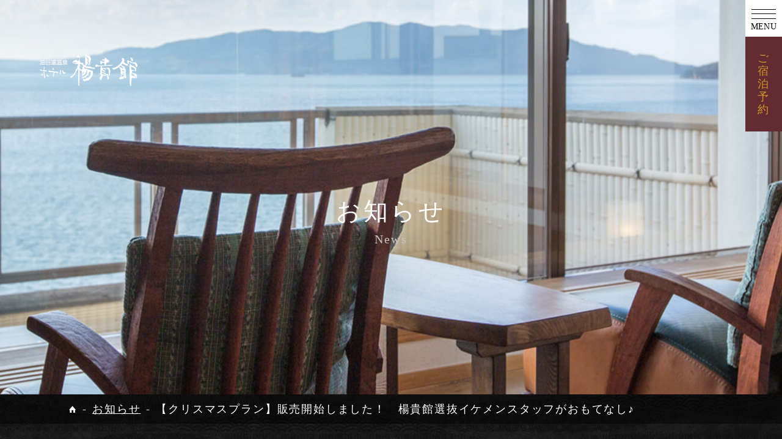

--- FILE ---
content_type: text/html; charset=UTF-8
request_url: https://www.hotelyokikan.jp/news/147/
body_size: 13008
content:
<!DOCTYPE html>
<html class="mouse lower modern chrome" lang="ja">
<head prefix="og: http://ogp.me/ns# fb: http://ogp.me/ns/fb# website: http://ogp.me/ns/website#">
<meta charset="utf-8">
<title>【クリスマスプラン】販売開始しました！　楊貴館選抜イケメンスタッフがおもてなし♪ | 山口県長門 油谷湾温泉 ホテル楊貴館</title>
<meta name="keywords" content="山口県,長門市,油谷湾温泉,ホテル,宿泊,観光,お知らせ">
<meta name="description" content="あと1ヶ月で &rdquo;クリスマス&rdquo;　あちこちでイルミネーションの点灯を目にするようになりました。ちょっと遅れをとっ...">
<meta name="viewport" content="width=device-width, initial-scale=0.0, minimum-scale=1.0">
<meta name="format-detection" content="telephone=no">
<link rel="index" href="https://www.hotelyokikan.jp/">

<!-- favicon -->
<link rel="shortcut icon" href="https://www.hotelyokikan.jp/favicon.ico">

<!-- apple-touch-icon -->
<link rel="apple-touch-icon" href="https://www.hotelyokikan.jp/apple-touch-icon.png">

<!-- Open graph tags -->
<meta property="fb:app_id" content="">
<meta property="og:site_name" content="山口県長門 油谷湾温泉 ホテル楊貴館">
<meta property="og:title" content="【クリスマスプラン】販売開始しました！　楊貴館選抜イケメンスタッフがおもてなし♪ | 山口県長門 油谷湾温泉 ホテル楊貴館">
<meta property="og:type" content="website">
<meta property="og:url" content="https://www.hotelyokikan.jp/news/147/">
<meta property="og:description" content="あと1ヶ月で &rdquo;クリスマス&rdquo;　あちこちでイルミネーションの点灯を目にするようになりました。ちょっと遅れをとっ...">
<meta property="og:image" content="https://www.hotelyokikan.jp/ogp.jpg">
<script src="https://www.hotelyokikan.jp/files/js/analytics.js"></script>

<!-- Google Tag Manager -->
<script>(function(w,d,s,l,i){w[l]=w[l]||[];w[l].push({'gtm.start':
new Date().getTime(),event:'gtm.js'});var f=d.getElementsByTagName(s)[0],
j=d.createElement(s),dl=l!='dataLayer'?'&l='+l:'';j.async=true;j.src=
'https://www.googletagmanager.com/gtm.js?id='+i+dl;f.parentNode.insertBefore(j,f);
})(window,document,'script','dataLayer','GTM-W9MWQPF');</script>
<!-- End Google Tag Manager -->
<!-- *** stylesheet *** -->
<style rel="stylesheet" media="all">
/* default.css */
html,article,aside,audio,blockquote,body,dd,dialog,div,dl,dt,fieldset,figure,footer,form,h1,h2,h3,h4,h5,h6,header,hgroup,input,li,mark,menu,nav,ol,p,pre,section,td,textarea,th,time,ul,video,main{margin:0;padding:0;word-wrap:break-word;overflow-wrap:break-word;-webkit-font-feature-settings:"palt";font-feature-settings:"palt"}address,caption,cite,code,dfn,em,strong,th,var{font-style:normal;word-wrap:break-word;overflow-wrap:break-word}table{border-collapse:collapse;border-spacing:0}caption,th{text-align:left}q:after,q:before{content:""}embed,object{vertical-align:top}hr,legend{display:none}h1,h2,h3,h4,h5,h6{font-size:100%}abbr,acronym,fieldset,img{border:0}li{list-style-type:none}sup{vertical-align:super;font-size:0.5em}img{vertical-align:top}i{font-style:normal}svg{vertical-align:middle}article,aside,dialog,figure,footer,header,hgroup,nav,section,main{display:block}nav,ul{list-style:none}
</style>
<link href="https://www.hotelyokikan.jp/files/css/common.css?v=20250818123703" rel="stylesheet" media="all">
<link href="https://www.hotelyokikan.jp/files/css/jquery-ui.min.css?v=20220318102113" rel="stylesheet" media="all">
<link href="https://www.hotelyokikan.jp/files/css/slick.min.css?v=20220318102114" rel="stylesheet" media="all">
<link href="https://www.hotelyokikan.jp/files/css/ionicons.min.css?v=20220318102113" rel="stylesheet" media="all">
<link href="https://www.hotelyokikan.jp/files/css/font-awesome.min.css?v=20220318102112" rel="stylesheet" media="all">
<link href="https://www.hotelyokikan.jp/files/css/flatpickr.min.css?v=20240411215522" rel="stylesheet" media="all">
<link href="https://fonts.googleapis.com/css2?family=Cormorant&display=swap" rel="stylesheet"><!-- *** stylesheet *** -->
<link href="https://www.hotelyokikan.jp/files/css/news.css?v=20220318102113" rel="stylesheet"
      media="all">
<!-- *** javascript *** -->
<!-- jquery-3.4.1　-->
<script src="https://code.jquery.com/jquery-3.4.1.min.js" integrity="sha256-CSXorXvZcTkaix6Yvo6HppcZGetbYMGWSFlBw8HfCJo=" crossorigin="anonymous"></script>

<script>
// config.js
var $body,$page,$changeImg,$doc=$(document),$w=$(window),$html=$("html"),abi={bp_tab:1199,bp_sp:767,pc:"",tab:"",sp:"",pcView:"",tabView:"",spView:"",finish:"",deviceWidth:"",deviceHeight:"",sT:"",ie9:!!$html.hasClass("ie9"),ie8:!!$html.hasClass("ie8"),ie10:!!$html.hasClass("ie10"),ie11:!!$html.hasClass("ie11"),edge:!!$html.hasClass("edge"),ua_mouse:!!$html.hasClass("mouse"),ua_touch:!!$html.hasClass("touch"),ua_phone:!!$html.hasClass("phone")},rwdFunctions={checkValue:function(){abi.deviceWidth=abi.ie8?$w.width():window.innerWidth,abi.deviceHeight=$w.height(),abi.pc=!!(abi.ie8||abi.deviceWidth>abi.bp_tab),abi.tab=!abi.ie8&&abi.deviceWidth<=abi.bp_tab&&abi.deviceWidth>abi.bp_sp,abi.sp=!abi.ie8&&abi.deviceWidth<=abi.bp_sp},fooLoad:function(i){i.each(function(){$(this).attr("src",$(this).data("img"))})},loadImg:function(){abi.finish=!!(abi.pcView&&abi.tabView&&abi.spView),abi.ie8||abi.finish?abi.pcView||(abi.pcView=!0):abi.pc||abi.tab?(abi.pcView&&abi.tabView||rwdFunctions.fooLoad($("img.load_pc-tab")),abi.pc&&!abi.pcView&&(rwdFunctions.fooLoad($("img.load_pc")),abi.pcView=!0),abi.tab&&!abi.tabView&&(rwdFunctions.fooLoad($("img.load_tab-sp")),abi.tabView=!0)):abi.spView||(rwdFunctions.fooLoad($("img.load_sp,img.load_tab-sp")),abi.spView=!0)},changeImg:function(){if(!abi.ie8)for(var i=0;i<=$changeImg.length-1;i++)$changeImg.eq(i).is(".custom")?abi.deviceWidth>$changeImg.eq(i).data("custom")?$changeImg.eq(i).attr("src",$changeImg.eq(i).data("img")):$changeImg.eq(i).attr("src",$changeImg.eq(i).data("img").replace("-before","-after")):$changeImg.eq(i).is(".tab,.all")?$changeImg.eq(i).is(".tab")?abi.pc?$changeImg.eq(i).attr("src",$changeImg.eq(i).data("img")):$changeImg.eq(i).attr("src",$changeImg.eq(i).data("img").replace("-pc","-tab")):$changeImg.eq(i).is(".all")&&(abi.pc?$changeImg.eq(i).attr("src",$changeImg.eq(i).data("img")):abi.tab?$changeImg.eq(i).attr("src",$changeImg.eq(i).data("img").replace("-pc","-tab")):abi.sp&&$changeImg.eq(i).attr("src",$changeImg.eq(i).data("img").replace("-pc","-sp"))):abi.sp?$changeImg.eq(i).attr("src",$changeImg.eq(i).data("img").replace("-pc","-sp")):$changeImg.eq(i).attr("src",$changeImg.eq(i).data("img"))},adjustFsz:function(){abi.sp&&(abi.deviceHeight>abi.deviceWidth?(p=abi.deviceWidth/3.2,$page.css("fontSize",p+"%")):$page.css("fontSize",""))},settingRwd:function(){rwdFunctions.checkValue(),rwdFunctions.changeImg(),rwdFunctions.loadImg(),rwdFunctions.adjustFsz()}};$.fn.superResize=function(i){var a=$.extend({loadAction:!0,resizeAfter:function(){}},i);a.loadAction&&("interactive"!==document.readyState&&"complete"!==document.readyState||a.resizeAfter());var e=!1,t=abi.deviceWidth;return this.resize(function(){!1!==e&&clearTimeout(e),e=setTimeout(function(){t!=abi.deviceWidth&&(a.resizeAfter(),t=abi.deviceWidth)},300)}),this},$.fn.firstLoad=function(i){var a=$.extend({pc:function(){},pc_tab:function(){},tab:function(){},tab_sp:function(){},sp:function(){}},i),e=[];return this.superResize({resizeAfter:function(){setTimeout(function(){1!=e[0]&&abi.pcView&&(a.pc(),e[0]=!0),(1!=e[1]&&abi.pcView||1!=e[1]&&abi.tabView)&&(a.pc_tab(),e[1]=!0),1!=e[2]&&abi.tabView&&(a.tab(),e[2]=!0),(1!=e[3]&&abi.tabView||1!=e[3]&&abi.spView)&&(a.tab_sp(),e[3]=!0),1!=e[4]&&abi.spView&&(a.sp(),e[4]=!0)},200)}}),this},$.fn.hasAttr=function(i){var a=this.attr(i);return void 0!==a&&!1!==a},document.addEventListener("DOMContentLoaded",function(i){$body=$("body"),$page=$("#abi_page"),$changeImg=$("img.change_img"),rwdFunctions.settingRwd(),abi.ie8&&rwdFunctions.fooLoad($("img.change_img,img.load_pc,img.load_pc-tab")),abi.ua_phone||$('a[href^="tel:"]').wrapInner('<span class="tel"></span>').children("span").unwrap(),abi.ua_touch&&$page.find("*").on({touchstart:function(){$(this).addClass("touchstart").removeClass("touchend")},touchend:function(){$(this).addClass("touchend").removeClass("touchstart")}}),$w.on({load:function(){$w.trigger("resize").trigger("scroll")},resize:function(){rwdFunctions.checkValue()},scroll:function(){abi.sT=$w.scrollTop()}}).superResize({loadAction:!1,resizeAfter:function(){rwdFunctions.settingRwd()}})});
</script>
<script src="https://www.hotelyokikan.jp/files/js/common.min.js?v=20220318174542"></script>
<script src="https://www.hotelyokikan.jp/files/js/slick.min.js?v=20220318102121"></script>
<script src="https://www.hotelyokikan.jp/files/js/jquery-ui.min.js?v=20220318102121"></script>
<script src="https://www.hotelyokikan.jp/files/js/yprox_searchForm.js?v=20240416105244" defer></script>
<script src="https://www.hotelyokikan.jp/files/js/dayjs.min.js?v=20240416103216" defer></script>
<script src="https://www.hotelyokikan.jp/files/js/flatpickr.js?v=20240416103215" defer></script>
<script src="https://www.hotelyokikan.jp/files/js/lazysizes.min.js?v=20220318102121"></script>
<script src="https://www.hotelyokikan.jp/files/js/jquery.magnific-popup.min.js?v=20230301191436"></script>
<script src="https://www.hotelyokikan.jp/files/js/fontawesome.js?v=20250818123633"></script><script src="https://www.hotelyokikan.jp/files/js/jquery.fitted.js"></script>
<script src="https://www.hotelyokikan.jp/files/js/slick.min.js"></script>
<script>
document.addEventListener("DOMContentLoaded", function (e) {
    /* load & resize & scroll & firstLoad
     ------------------------------------------------------------------------*/
    $w.on({
        // load
        'load': function () {
            $('.clickable').fitted();
        },
        //scroll
        'scroll': function () {
        }
    }).superResize({
        //resize
        loadAction: false,
        resizeAfter: function () {
        }
    }).firstLoad({
        //firstLoad
        pc_tab: function () {
        },
        sp: function () {
        }
    });
});
$(function () {
    $('.accordion').click(function () {
        if (!$(this).is('.sp_only') || $(this).is('.sp_only') && abi.sp) {
            var $next = $(this).next();
            if (!$next.is(':animated')) $next.slideToggle(300).prev().toggleClass('active');
        }
    });
    //slickスライダー
    $('.box_slide').slick({
        autoplay: true,
        dots: true,
        fade: true,
        arrows: false
    });
});
</script>
</head>
<body id="news">
<!-- Google Tag Manager (noscript) -->
<noscript><iframe src="https://www.googletagmanager.com/ns.html?id=GTM-W9MWQPF"
height="0" width="0" style="display:none;visibility:hidden"></iframe></noscript>
<!-- End Google Tag Manager (noscript) --><div id="abi_page">
    <header id="header">
	<div class="box_header">
		<div class="box_logo">
			<h1><a href="https://www.hotelyokikan.jp/"><img src="https://www.hotelyokikan.jp/files/images/header/logo_white.png" alt="山口県長門 油谷湾温泉 ホテル楊貴館"></a></h1>
		</div>
	</div>
</header><!-- /#header -->

<div class="fix_nav">
	<div class="inner h_menu_btn js_h_menu_btn">
        <p class="menu">
            <span class="top"></span>
            <span class="middle"></span>
            <span class="bottom"></span>
        </p>
        <p class="txt">MENU</p>
    </div>
	<p class="btn_basic btn_planlist view_sp"><a href="javascript:void(0)"><span>ご宿泊予約</span></a></p>
	<p class="btn_basic btn_planlist view_pc-tab"><a href="https://www.489pro-x.com/ja/s/hotelyokikan/search/" target="_blank" rel="noopener"><span>ご宿泊予約</span></a></p>
	<p class="btn_top view_pc-tab"><a href="#abi_page"><span><img src="https://www.hotelyokikan.jp/files/images/common/ic_arrow_white.png" alt="矢印"></span></a></p>
	<p class="phone view_sp"><a href="tel:0837321234"></a></p>
</div><!-- /.fix_nav -->

<div class="popup_menu">
	<p class="btn_close"><img src="https://www.hotelyokikan.jp/files/images/common/ic_close.png" alt="閉じる"><span>閉じる</span></p>
	<div class="box_popup_menu">
		<div class="box_left">
			<p class="logo"><img src="https://www.hotelyokikan.jp/files/images/header/logo_white.png" alt="山口県長門 油谷湾温泉 ホテル楊貴館"></p>
			<p class="ic"><img src="https://www.hotelyokikan.jp/files/images/header/ic_cloud.png" alt="ホテル楊貴館"></p>
			<ul class="nav">
				<li><a href="https://www.hotelyokikan.jp/"><span class="jp">ホーム</span></a></li>
				<li><a href="https://www.hotelyokikan.jp/succession/"><span class="jp">継往開来</span></a></li>
				<li><a href="https://www.hotelyokikan.jp/onsen/"><span class="jp">温泉</span></a></li>
				<li><a href="https://www.hotelyokikan.jp/rooms/"><span class="jp">客室</span></a></li>
				<li><a href="https://www.hotelyokikan.jp/cuisine/"><span class="jp">お料理</span></a></li>
				<li><a href="https://www.hotelyokikan.jp/restaurant/"><span class="jp">食事処</span></a></li>
				<li><a href="https://amana-resort.jp/" target="_blank" rel="noopener"><span class="jp">油谷湾リゾートAMANA</span></a></li>
	            <li><a href="https://www.hotelyokikan.jp/facilities/"><span class="jp">館内施設</span></a></li>
	            <li><a href="https://www.hotelyokikan.jp/sightseeing/"><span class="jp">観光案内</span></a></li>
	            <li><a href="https://www.hotelyokikan.jp/access/"><span class="jp">アクセス</span></a></li>
	            <li><a href="https://www.hotelyokikan.jp/news/"><span class="jp">お知らせ</span></a></li>
	            <li><a href="https://www.hotelyokikan.jp/contact/"><span class="jp">お問い合わせ</span></a></li>
			</ul>
			<p class="box_link">
				<a href="https://www.hotelyokikan.jp/contact/#privacy"><span class="jp">プライバシーポリシー</span></a>
				<a href="https://shop.hotelyokikan.jp/" target="_blank" class="ic_cart"><span class="jp">オンラインショップ</span></a>
				<!-- <a href="https://www.hotelyokikan.jp/files/images/common/hotelyokikan.pdf" target="_blank"><span class="jp">採用情報</span></a> -->
			</p>
			<p class="sns">
				<span>Follow us</span>
				<a href="https://www.instagram.com/yokikan_okafuji/" class="ic_insta over" target="_blank" rel="noopener"><i class="fa fa-instagram"></i></a>
				<a href="https://twitter.com/hotel_yokikan" class="ic_twitter over" target="_blank" rel="noopener"><i class="fa-brands fa-x-twitter"></i></a>
			</p>
		</div>
		<div class="box_right">
			<div class="inner">
				<div class="box_btn">
					<p class="btn_basic btn_planlist"><a href="https://www.489pro-x.com/ja/s/hotelyokikan/search/" target="_blank" rel="noopener"><span>宿泊プラン一覧</span></a></p>
					<p class="btn_basic"><a href="https://www.489pro-x.com/ja/s/hotelyokikan/booking/login/" target="_blank" rel="noopener"><span>予約の確認・変更</span></a></p>
				</div>
				<p class="phone"><span class="txt_s">予約・お問い合わせ</span>  <br class="view_sp"><a href="tel:0837333333" class="number_p"><small>Tel.</small>0837-33-3333</a></p>
			</div>
		</div>
	</div>
	<p class="img view_pc-tab"><img src="https://www.hotelyokikan.jp/files/images/header/img_menu.jpg" alt="メニュー"></p>
</div>

<div class="view_pc-tab">
	
<aside class="con_search" id="search">
	<div class="box_search">
		<form id="obj_search" class="obj_search js-yprox-searchForm" name="yprox-searchForm" data-calendar data-no-date action="https://www.489pro-x.com/ja/s/hotelyokikan/search/" method="get" role="search" target="_blank" rel="noopener">
			<div class="box_bestrate">
				<p class="ic"><img src="https://www.hotelyokikan.jp/files/images/common/ic_bestrate.png" alt=""></p>
				<h4><small>公式サイトが一番お得</small><br>最低価格保証</h4>
			</div>

			<!-- チェックイン日 開始 -->
			<div class="js-yprox-searchForm__wrpLabel js-yprox-searchForm__wrpCheckInn box_day">
				<label for="js-yprox-searchForm__checkin">宿泊日</label>
				<span class="js-yprox-searchForm__boxCheckin-year">
					<select class="js-yprox-searchForm__checkin-year obj_year" tabindex="1">
						<option value="">-</option>
					</select>
				</span>
				<span class="js-yprox-searchForm__boxCheckin-month">
					<select class="js-yprox-searchForm__checkin-month obj_month" tabindex="2">
						<option value="">-</option>
					</select>
				</span>
				<span class="js-yprox-searchForm__boxCheckin-day">
					<select class="js-yprox-searchForm__checkin-day obj_day" tabindex="3">
						<option value="">-</option>
					</select>
				</span>
				<input type="text" class="js-yprox-searchForm__checkInnOut" tabindex="4">
				<input type="hidden" id="js-yprox-searchForm__checkin" name="dt" class="js-yprox-searchForm__checkin">
			</div>
			<!-- チェックイン日 終了 -->

			<!-- 日付未定 -->
			<div class="box_und">
				<p>
					<span class="js-yprox-searchForm__boxNoDate">
						<label for="js-yprox-searchForm__noDate">日付未定</label>
						<input type="checkbox" id="js-yprox-searchForm__noDate" class="js-yprox-searchForm__noDate" tabindex="5">
					</span>
				</p>
			</div><!-- 日付未定 終了 -->

			<!-- 泊数 開始 -->
			<div class="js-yprox-searchForm__wrpLabel js-yprox-searchForm__wrpNights box_sta">
				<label for="js-yprox-searchForm__nights">宿泊数</label>
				<p>
					<select name="nights" id="js-yprox-searchForm__nights" class="js-yprox-searchForm__nights" tabindex="6">
					</select>
					<span>泊</span>
				</p>
			</div>
			<!-- 泊数 終了 -->

			<!-- 人数 開始 -->
			<div class="js-yprox-searchForm__wrpLabel js-yprox-searchForm__wrpAdults box_per">
				<label for="js-yprox-searchForm__adults">人数(1部屋)</label>
				<p>
					<select name="num" id="js-yprox-searchForm__adults" class="js-yprox-searchForm__adults" tabindex="7">
					</select>
					<span>人</span>
				</p>
			</div>
			<!-- 人数 終了 -->

			<!-- 部屋数 開始 -->
			<div class="js-yprox-searchForm__wrpLabel js-yprox-searchForm__wrpRooms box_roo">
				<label for="js-yprox-searchForm__rooms">部屋数</label>
				<p>
					<select name="r_num" id="js-yprox-searchForm__rooms" class="js-yprox-searchForm__rooms" tabindex="8">
					</select>
					<span>部屋</span>
				</p>
			</div>
			<!-- 部屋数 終了 -->

			<!-- 検索ボタン 開始-->
			<div class="box_tel_submit">
				<p class="txt view_tab-sp">予約TEL：<span>0837-33-3333</span></p>
				<p class="btn_submit"><input type="submit" value="空室検索" tabindex="9" accesskey="y"></p>
			</div>
			<!-- 検索ボタン 終了 -->
		</form>
	</div>
</aside><!-- /.con_search -->
</div>    <main id="contents">
        <div class="con_mv">
            <p class="img"><img src="#" data-img="../images/img_mv-pc.jpg" alt="" class="change_img"></p>
            <h2><span class="jp">お知らせ</span><span class="en">News</span></h2>
        </div>
        <!-- パンくず -->
        <ul class="topicpath" vocab="https://schema.org/" typeof="BreadcrumbList">
            <li property="itemListElement" typeof="ListItem">
                <a property="item" href="https://www.hotelyokikan.jp/" typeof="WebPage">
                    <span class="ic_home"></span>
                </a>
                <meta property="position" content="1">
            </li>
            <li property="itemListElement" typeof="ListItem">
                <a property="item" href="https://www.hotelyokikan.jp/news/" typeof="WebPage">
                <span property="name">お知らせ</span>
                </a>
                <meta property="position" content="2">
            </li>
            <li property="itemListElement" typeof="ListItem">
                <span property="name">【クリスマスプラン】販売開始しました！　楊貴館選抜イケメンスタッフがおもてなし♪</span>
                <meta property="position" content="3">
            </li>
        </ul>

        <div class="con_news">
            <div class="main">
                <div class="con_news_title">
    <div class="box_news_title">
        <p class="date">2014/11/24</p>
                            <p class="cate">
                                    <span class="main_c">【新プラン】</span>
                            </p>
            </div>
    <h3 class="tl_basic"><span class="jp">【クリスマスプラン】販売開始しました！　楊貴館選抜イケメンスタッフがおもてなし♪</span></h3>
</div>
    <div class="con_news_detail">
	<div class="txt">
    あと1ヶ月で &rdquo;クリスマス&rdquo;　<br />
あちこちでイルミネーションの点灯を目にするようになりました。<br />
ちょっと遅れをとってしまったかも。。。<br />
でも、今年はちょっと違う &rdquo;楊貴館でのクリスマス&rdquo;企画をご紹介します。<br />
クリスマスが楽しい思い出になりますよう、「ご宿泊＋クリスマスデザート＋シャンパン」が<br />
セットになった、「クリスマスプラン」を特別にご用意いたしました。<br />
そして、さらに当館からのプレゼントとして、「サンタがお部屋へお届けします♪」<br />
もちろんサンタは、当館選抜イケメンスタッフ！<br />
サンタといっても、着ぐるみではなく、かっこよく・スマートなサンタです！？<br />
あまり期待なさらずに、ご笑納いただければ幸いです。<br />
＜クリスマスプラン2014＞	</div>
</div>    			<div class="con_news_detail">
											<p>
					<img src="/datas/cache/images/2022/04/23/800x800_2ae395417f98b42be3d881be00011165_9217e5ceda746cdc79bc7c828082b985e26652bf.jpg" alt="">
				</p>
                					</div>
		    <div class="con_news_detail">
	<div class="txt">
    新着をご覧になった方だけにお教えします。<br />
<br />
＜サンタ＞<br />
<br />
（左）ダンディーなスタッフＦ　（中央）まったり草食系なスタッフＩ　（右）クールなスタッフＭ<br />
<br />
そして、3名だけではありませんので、ご期待ください(＾ ＾)V	</div>
</div>    <div class="con_pager">
                    <div class="prev1">
                <a href="https://www.hotelyokikan.jp/news/146/">前の記事へ</a>
            </div>
                <div class="list1"><a href="https://www.hotelyokikan.jp/news">一覧に戻る</a></div>
                    <div class="next1">
                <a href="https://www.hotelyokikan.jp/news/145/">次の記事へ</a>
            </div>
            </div>
            </div>
            <aside class="side">
    <div class="con_widget">
        <h2 class="st01"><span class="en">Category</span></h2>
        <ul>
            <li class="clickable">
                <a href="https://www.hotelyokikan.jp/news/" ><i
                        class="fa fa-angle-right"></i>ALL（552）</a>
            </li>
                                <li class="clickable ">
                        <a href="https://www.hotelyokikan.jp/news/?category=1" >
                            <i class="fa fa-angle-right"></i>お知らせ                            （145）
                        </a>
                                            </li>
                                        <li class="clickable ">
                        <a href="https://www.hotelyokikan.jp/news/?category=3" >
                            <i class="fa fa-angle-right"></i>新プラン                            （72）
                        </a>
                                            </li>
                                        <li class="clickable ">
                        <a href="https://www.hotelyokikan.jp/news/?category=4" >
                            <i class="fa fa-angle-right"></i>メンテナンス                            （113）
                        </a>
                                            </li>
                                        <li class="clickable ">
                        <a href="https://www.hotelyokikan.jp/news/?category=2" >
                            <i class="fa fa-angle-right"></i>キャンペーン                            （21）
                        </a>
                                            </li>
                                        <li class="clickable ">
                        <a href="https://www.hotelyokikan.jp/news/?category=5" >
                            <i class="fa fa-angle-right"></i>日本酒BAR「海と月」                            （4）
                        </a>
                                            </li>
                                        <li class="clickable ">
                        <a href="https://www.hotelyokikan.jp/news/?category=6" >
                            <i class="fa fa-angle-right"></i>あまのゆ                            （51）
                        </a>
                                            </li>
                                        <li class="clickable ">
                        <a href="https://www.hotelyokikan.jp/news/?category=7" >
                            <i class="fa fa-angle-right"></i>ととろの里                            （51）
                        </a>
                                            </li>
                                        <li class="clickable ">
                        <a href="https://www.hotelyokikan.jp/news/?category=8" >
                            <i class="fa fa-angle-right"></i>イベント                            （53）
                        </a>
                                            </li>
                                        <li class="clickable ">
                        <a href="https://www.hotelyokikan.jp/news/?category=9" >
                            <i class="fa fa-angle-right"></i>楊貴館便り                            （40）
                        </a>
                                            </li>
                                        <li class="clickable ">
                        <a href="https://www.hotelyokikan.jp/news/?category=10" >
                            <i class="fa fa-angle-right"></i>特集イベント                            （2）
                        </a>
                                            </li>
                            </ul>
        <div class="btnbox">
            <p class="btn_basic jp"><a href="https://www.hotelyokikan.jp/news" target="_blank" rel="noopneer"><span class="line"></span>一覧ページへ</a></p>
        </div>
    </div>
    <div class="con_widget">
        <h2 class="st01"><span class="en">Archive</span></h2>
        <ul>
                            <li class="clickable  active">
                    <a href="javascript:void(0);" class="accordion  active"><i
                            class="fa fa-angle-right"></i>2026年の記事一覧（2                        ）</a>
                    <div class="acc">
                        <ul>
                                                            <li class="clickable ">
                                    <a href="https://www.hotelyokikan.jp/news/?year=2026&amp;month=1" >
                                        <i class="fa fa-angle-right"></i>2026年1                                        月（2）
                                    </a>
                                </li>
                                                    </ul>
                    </div>
                </li>
                            <li class="clickable ">
                    <a href="javascript:void(0);" class="accordion "><i
                            class="fa fa-angle-right"></i>2025年の記事一覧（25                        ）</a>
                    <div class="acc">
                        <ul>
                                                            <li class="clickable ">
                                    <a href="https://www.hotelyokikan.jp/news/?year=2025&amp;month=12" >
                                        <i class="fa fa-angle-right"></i>2025年12                                        月（3）
                                    </a>
                                </li>
                                                            <li class="clickable ">
                                    <a href="https://www.hotelyokikan.jp/news/?year=2025&amp;month=11" >
                                        <i class="fa fa-angle-right"></i>2025年11                                        月（2）
                                    </a>
                                </li>
                                                            <li class="clickable ">
                                    <a href="https://www.hotelyokikan.jp/news/?year=2025&amp;month=10" >
                                        <i class="fa fa-angle-right"></i>2025年10                                        月（1）
                                    </a>
                                </li>
                                                            <li class="clickable ">
                                    <a href="https://www.hotelyokikan.jp/news/?year=2025&amp;month=9" >
                                        <i class="fa fa-angle-right"></i>2025年9                                        月（1）
                                    </a>
                                </li>
                                                            <li class="clickable ">
                                    <a href="https://www.hotelyokikan.jp/news/?year=2025&amp;month=8" >
                                        <i class="fa fa-angle-right"></i>2025年8                                        月（5）
                                    </a>
                                </li>
                                                            <li class="clickable ">
                                    <a href="https://www.hotelyokikan.jp/news/?year=2025&amp;month=7" >
                                        <i class="fa fa-angle-right"></i>2025年7                                        月（1）
                                    </a>
                                </li>
                                                            <li class="clickable ">
                                    <a href="https://www.hotelyokikan.jp/news/?year=2025&amp;month=6" >
                                        <i class="fa fa-angle-right"></i>2025年6                                        月（1）
                                    </a>
                                </li>
                                                            <li class="clickable ">
                                    <a href="https://www.hotelyokikan.jp/news/?year=2025&amp;month=4" >
                                        <i class="fa fa-angle-right"></i>2025年4                                        月（3）
                                    </a>
                                </li>
                                                            <li class="clickable ">
                                    <a href="https://www.hotelyokikan.jp/news/?year=2025&amp;month=3" >
                                        <i class="fa fa-angle-right"></i>2025年3                                        月（5）
                                    </a>
                                </li>
                                                            <li class="clickable ">
                                    <a href="https://www.hotelyokikan.jp/news/?year=2025&amp;month=1" >
                                        <i class="fa fa-angle-right"></i>2025年1                                        月（3）
                                    </a>
                                </li>
                                                    </ul>
                    </div>
                </li>
                            <li class="clickable ">
                    <a href="javascript:void(0);" class="accordion "><i
                            class="fa fa-angle-right"></i>2024年の記事一覧（35                        ）</a>
                    <div class="acc">
                        <ul>
                                                            <li class="clickable ">
                                    <a href="https://www.hotelyokikan.jp/news/?year=2024&amp;month=12" >
                                        <i class="fa fa-angle-right"></i>2024年12                                        月（3）
                                    </a>
                                </li>
                                                            <li class="clickable ">
                                    <a href="https://www.hotelyokikan.jp/news/?year=2024&amp;month=10" >
                                        <i class="fa fa-angle-right"></i>2024年10                                        月（4）
                                    </a>
                                </li>
                                                            <li class="clickable ">
                                    <a href="https://www.hotelyokikan.jp/news/?year=2024&amp;month=9" >
                                        <i class="fa fa-angle-right"></i>2024年9                                        月（1）
                                    </a>
                                </li>
                                                            <li class="clickable ">
                                    <a href="https://www.hotelyokikan.jp/news/?year=2024&amp;month=8" >
                                        <i class="fa fa-angle-right"></i>2024年8                                        月（1）
                                    </a>
                                </li>
                                                            <li class="clickable ">
                                    <a href="https://www.hotelyokikan.jp/news/?year=2024&amp;month=7" >
                                        <i class="fa fa-angle-right"></i>2024年7                                        月（3）
                                    </a>
                                </li>
                                                            <li class="clickable ">
                                    <a href="https://www.hotelyokikan.jp/news/?year=2024&amp;month=6" >
                                        <i class="fa fa-angle-right"></i>2024年6                                        月（5）
                                    </a>
                                </li>
                                                            <li class="clickable ">
                                    <a href="https://www.hotelyokikan.jp/news/?year=2024&amp;month=5" >
                                        <i class="fa fa-angle-right"></i>2024年5                                        月（2）
                                    </a>
                                </li>
                                                            <li class="clickable ">
                                    <a href="https://www.hotelyokikan.jp/news/?year=2024&amp;month=4" >
                                        <i class="fa fa-angle-right"></i>2024年4                                        月（7）
                                    </a>
                                </li>
                                                            <li class="clickable ">
                                    <a href="https://www.hotelyokikan.jp/news/?year=2024&amp;month=3" >
                                        <i class="fa fa-angle-right"></i>2024年3                                        月（3）
                                    </a>
                                </li>
                                                            <li class="clickable ">
                                    <a href="https://www.hotelyokikan.jp/news/?year=2024&amp;month=2" >
                                        <i class="fa fa-angle-right"></i>2024年2                                        月（1）
                                    </a>
                                </li>
                                                            <li class="clickable ">
                                    <a href="https://www.hotelyokikan.jp/news/?year=2024&amp;month=1" >
                                        <i class="fa fa-angle-right"></i>2024年1                                        月（5）
                                    </a>
                                </li>
                                                    </ul>
                    </div>
                </li>
                            <li class="clickable ">
                    <a href="javascript:void(0);" class="accordion "><i
                            class="fa fa-angle-right"></i>2023年の記事一覧（39                        ）</a>
                    <div class="acc">
                        <ul>
                                                            <li class="clickable ">
                                    <a href="https://www.hotelyokikan.jp/news/?year=2023&amp;month=12" >
                                        <i class="fa fa-angle-right"></i>2023年12                                        月（1）
                                    </a>
                                </li>
                                                            <li class="clickable ">
                                    <a href="https://www.hotelyokikan.jp/news/?year=2023&amp;month=11" >
                                        <i class="fa fa-angle-right"></i>2023年11                                        月（3）
                                    </a>
                                </li>
                                                            <li class="clickable ">
                                    <a href="https://www.hotelyokikan.jp/news/?year=2023&amp;month=10" >
                                        <i class="fa fa-angle-right"></i>2023年10                                        月（4）
                                    </a>
                                </li>
                                                            <li class="clickable ">
                                    <a href="https://www.hotelyokikan.jp/news/?year=2023&amp;month=9" >
                                        <i class="fa fa-angle-right"></i>2023年9                                        月（3）
                                    </a>
                                </li>
                                                            <li class="clickable ">
                                    <a href="https://www.hotelyokikan.jp/news/?year=2023&amp;month=8" >
                                        <i class="fa fa-angle-right"></i>2023年8                                        月（3）
                                    </a>
                                </li>
                                                            <li class="clickable ">
                                    <a href="https://www.hotelyokikan.jp/news/?year=2023&amp;month=7" >
                                        <i class="fa fa-angle-right"></i>2023年7                                        月（6）
                                    </a>
                                </li>
                                                            <li class="clickable ">
                                    <a href="https://www.hotelyokikan.jp/news/?year=2023&amp;month=6" >
                                        <i class="fa fa-angle-right"></i>2023年6                                        月（1）
                                    </a>
                                </li>
                                                            <li class="clickable ">
                                    <a href="https://www.hotelyokikan.jp/news/?year=2023&amp;month=5" >
                                        <i class="fa fa-angle-right"></i>2023年5                                        月（2）
                                    </a>
                                </li>
                                                            <li class="clickable ">
                                    <a href="https://www.hotelyokikan.jp/news/?year=2023&amp;month=4" >
                                        <i class="fa fa-angle-right"></i>2023年4                                        月（4）
                                    </a>
                                </li>
                                                            <li class="clickable ">
                                    <a href="https://www.hotelyokikan.jp/news/?year=2023&amp;month=3" >
                                        <i class="fa fa-angle-right"></i>2023年3                                        月（5）
                                    </a>
                                </li>
                                                            <li class="clickable ">
                                    <a href="https://www.hotelyokikan.jp/news/?year=2023&amp;month=2" >
                                        <i class="fa fa-angle-right"></i>2023年2                                        月（3）
                                    </a>
                                </li>
                                                            <li class="clickable ">
                                    <a href="https://www.hotelyokikan.jp/news/?year=2023&amp;month=1" >
                                        <i class="fa fa-angle-right"></i>2023年1                                        月（4）
                                    </a>
                                </li>
                                                    </ul>
                    </div>
                </li>
                            <li class="clickable ">
                    <a href="javascript:void(0);" class="accordion "><i
                            class="fa fa-angle-right"></i>2022年の記事一覧（54                        ）</a>
                    <div class="acc">
                        <ul>
                                                            <li class="clickable ">
                                    <a href="https://www.hotelyokikan.jp/news/?year=2022&amp;month=12" >
                                        <i class="fa fa-angle-right"></i>2022年12                                        月（4）
                                    </a>
                                </li>
                                                            <li class="clickable ">
                                    <a href="https://www.hotelyokikan.jp/news/?year=2022&amp;month=11" >
                                        <i class="fa fa-angle-right"></i>2022年11                                        月（3）
                                    </a>
                                </li>
                                                            <li class="clickable ">
                                    <a href="https://www.hotelyokikan.jp/news/?year=2022&amp;month=10" >
                                        <i class="fa fa-angle-right"></i>2022年10                                        月（3）
                                    </a>
                                </li>
                                                            <li class="clickable ">
                                    <a href="https://www.hotelyokikan.jp/news/?year=2022&amp;month=9" >
                                        <i class="fa fa-angle-right"></i>2022年9                                        月（7）
                                    </a>
                                </li>
                                                            <li class="clickable ">
                                    <a href="https://www.hotelyokikan.jp/news/?year=2022&amp;month=8" >
                                        <i class="fa fa-angle-right"></i>2022年8                                        月（3）
                                    </a>
                                </li>
                                                            <li class="clickable ">
                                    <a href="https://www.hotelyokikan.jp/news/?year=2022&amp;month=7" >
                                        <i class="fa fa-angle-right"></i>2022年7                                        月（5）
                                    </a>
                                </li>
                                                            <li class="clickable ">
                                    <a href="https://www.hotelyokikan.jp/news/?year=2022&amp;month=6" >
                                        <i class="fa fa-angle-right"></i>2022年6                                        月（4）
                                    </a>
                                </li>
                                                            <li class="clickable ">
                                    <a href="https://www.hotelyokikan.jp/news/?year=2022&amp;month=5" >
                                        <i class="fa fa-angle-right"></i>2022年5                                        月（3）
                                    </a>
                                </li>
                                                            <li class="clickable ">
                                    <a href="https://www.hotelyokikan.jp/news/?year=2022&amp;month=4" >
                                        <i class="fa fa-angle-right"></i>2022年4                                        月（5）
                                    </a>
                                </li>
                                                            <li class="clickable ">
                                    <a href="https://www.hotelyokikan.jp/news/?year=2022&amp;month=3" >
                                        <i class="fa fa-angle-right"></i>2022年3                                        月（12）
                                    </a>
                                </li>
                                                            <li class="clickable ">
                                    <a href="https://www.hotelyokikan.jp/news/?year=2022&amp;month=1" >
                                        <i class="fa fa-angle-right"></i>2022年1                                        月（5）
                                    </a>
                                </li>
                                                    </ul>
                    </div>
                </li>
                            <li class="clickable ">
                    <a href="javascript:void(0);" class="accordion "><i
                            class="fa fa-angle-right"></i>2021年の記事一覧（35                        ）</a>
                    <div class="acc">
                        <ul>
                                                            <li class="clickable ">
                                    <a href="https://www.hotelyokikan.jp/news/?year=2021&amp;month=12" >
                                        <i class="fa fa-angle-right"></i>2021年12                                        月（1）
                                    </a>
                                </li>
                                                            <li class="clickable ">
                                    <a href="https://www.hotelyokikan.jp/news/?year=2021&amp;month=11" >
                                        <i class="fa fa-angle-right"></i>2021年11                                        月（6）
                                    </a>
                                </li>
                                                            <li class="clickable ">
                                    <a href="https://www.hotelyokikan.jp/news/?year=2021&amp;month=10" >
                                        <i class="fa fa-angle-right"></i>2021年10                                        月（1）
                                    </a>
                                </li>
                                                            <li class="clickable ">
                                    <a href="https://www.hotelyokikan.jp/news/?year=2021&amp;month=9" >
                                        <i class="fa fa-angle-right"></i>2021年9                                        月（3）
                                    </a>
                                </li>
                                                            <li class="clickable ">
                                    <a href="https://www.hotelyokikan.jp/news/?year=2021&amp;month=8" >
                                        <i class="fa fa-angle-right"></i>2021年8                                        月（4）
                                    </a>
                                </li>
                                                            <li class="clickable ">
                                    <a href="https://www.hotelyokikan.jp/news/?year=2021&amp;month=7" >
                                        <i class="fa fa-angle-right"></i>2021年7                                        月（4）
                                    </a>
                                </li>
                                                            <li class="clickable ">
                                    <a href="https://www.hotelyokikan.jp/news/?year=2021&amp;month=6" >
                                        <i class="fa fa-angle-right"></i>2021年6                                        月（1）
                                    </a>
                                </li>
                                                            <li class="clickable ">
                                    <a href="https://www.hotelyokikan.jp/news/?year=2021&amp;month=5" >
                                        <i class="fa fa-angle-right"></i>2021年5                                        月（2）
                                    </a>
                                </li>
                                                            <li class="clickable ">
                                    <a href="https://www.hotelyokikan.jp/news/?year=2021&amp;month=4" >
                                        <i class="fa fa-angle-right"></i>2021年4                                        月（4）
                                    </a>
                                </li>
                                                            <li class="clickable ">
                                    <a href="https://www.hotelyokikan.jp/news/?year=2021&amp;month=3" >
                                        <i class="fa fa-angle-right"></i>2021年3                                        月（6）
                                    </a>
                                </li>
                                                            <li class="clickable ">
                                    <a href="https://www.hotelyokikan.jp/news/?year=2021&amp;month=2" >
                                        <i class="fa fa-angle-right"></i>2021年2                                        月（1）
                                    </a>
                                </li>
                                                            <li class="clickable ">
                                    <a href="https://www.hotelyokikan.jp/news/?year=2021&amp;month=1" >
                                        <i class="fa fa-angle-right"></i>2021年1                                        月（2）
                                    </a>
                                </li>
                                                    </ul>
                    </div>
                </li>
                            <li class="clickable ">
                    <a href="javascript:void(0);" class="accordion "><i
                            class="fa fa-angle-right"></i>2020年の記事一覧（41                        ）</a>
                    <div class="acc">
                        <ul>
                                                            <li class="clickable ">
                                    <a href="https://www.hotelyokikan.jp/news/?year=2020&amp;month=12" >
                                        <i class="fa fa-angle-right"></i>2020年12                                        月（2）
                                    </a>
                                </li>
                                                            <li class="clickable ">
                                    <a href="https://www.hotelyokikan.jp/news/?year=2020&amp;month=11" >
                                        <i class="fa fa-angle-right"></i>2020年11                                        月（2）
                                    </a>
                                </li>
                                                            <li class="clickable ">
                                    <a href="https://www.hotelyokikan.jp/news/?year=2020&amp;month=10" >
                                        <i class="fa fa-angle-right"></i>2020年10                                        月（1）
                                    </a>
                                </li>
                                                            <li class="clickable ">
                                    <a href="https://www.hotelyokikan.jp/news/?year=2020&amp;month=9" >
                                        <i class="fa fa-angle-right"></i>2020年9                                        月（3）
                                    </a>
                                </li>
                                                            <li class="clickable ">
                                    <a href="https://www.hotelyokikan.jp/news/?year=2020&amp;month=8" >
                                        <i class="fa fa-angle-right"></i>2020年8                                        月（7）
                                    </a>
                                </li>
                                                            <li class="clickable ">
                                    <a href="https://www.hotelyokikan.jp/news/?year=2020&amp;month=7" >
                                        <i class="fa fa-angle-right"></i>2020年7                                        月（3）
                                    </a>
                                </li>
                                                            <li class="clickable ">
                                    <a href="https://www.hotelyokikan.jp/news/?year=2020&amp;month=6" >
                                        <i class="fa fa-angle-right"></i>2020年6                                        月（4）
                                    </a>
                                </li>
                                                            <li class="clickable ">
                                    <a href="https://www.hotelyokikan.jp/news/?year=2020&amp;month=5" >
                                        <i class="fa fa-angle-right"></i>2020年5                                        月（3）
                                    </a>
                                </li>
                                                            <li class="clickable ">
                                    <a href="https://www.hotelyokikan.jp/news/?year=2020&amp;month=4" >
                                        <i class="fa fa-angle-right"></i>2020年4                                        月（6）
                                    </a>
                                </li>
                                                            <li class="clickable ">
                                    <a href="https://www.hotelyokikan.jp/news/?year=2020&amp;month=3" >
                                        <i class="fa fa-angle-right"></i>2020年3                                        月（7）
                                    </a>
                                </li>
                                                            <li class="clickable ">
                                    <a href="https://www.hotelyokikan.jp/news/?year=2020&amp;month=1" >
                                        <i class="fa fa-angle-right"></i>2020年1                                        月（3）
                                    </a>
                                </li>
                                                    </ul>
                    </div>
                </li>
                            <li class="clickable ">
                    <a href="javascript:void(0);" class="accordion "><i
                            class="fa fa-angle-right"></i>2019年の記事一覧（44                        ）</a>
                    <div class="acc">
                        <ul>
                                                            <li class="clickable ">
                                    <a href="https://www.hotelyokikan.jp/news/?year=2019&amp;month=12" >
                                        <i class="fa fa-angle-right"></i>2019年12                                        月（6）
                                    </a>
                                </li>
                                                            <li class="clickable ">
                                    <a href="https://www.hotelyokikan.jp/news/?year=2019&amp;month=11" >
                                        <i class="fa fa-angle-right"></i>2019年11                                        月（1）
                                    </a>
                                </li>
                                                            <li class="clickable ">
                                    <a href="https://www.hotelyokikan.jp/news/?year=2019&amp;month=10" >
                                        <i class="fa fa-angle-right"></i>2019年10                                        月（5）
                                    </a>
                                </li>
                                                            <li class="clickable ">
                                    <a href="https://www.hotelyokikan.jp/news/?year=2019&amp;month=9" >
                                        <i class="fa fa-angle-right"></i>2019年9                                        月（4）
                                    </a>
                                </li>
                                                            <li class="clickable ">
                                    <a href="https://www.hotelyokikan.jp/news/?year=2019&amp;month=8" >
                                        <i class="fa fa-angle-right"></i>2019年8                                        月（2）
                                    </a>
                                </li>
                                                            <li class="clickable ">
                                    <a href="https://www.hotelyokikan.jp/news/?year=2019&amp;month=7" >
                                        <i class="fa fa-angle-right"></i>2019年7                                        月（8）
                                    </a>
                                </li>
                                                            <li class="clickable ">
                                    <a href="https://www.hotelyokikan.jp/news/?year=2019&amp;month=6" >
                                        <i class="fa fa-angle-right"></i>2019年6                                        月（1）
                                    </a>
                                </li>
                                                            <li class="clickable ">
                                    <a href="https://www.hotelyokikan.jp/news/?year=2019&amp;month=5" >
                                        <i class="fa fa-angle-right"></i>2019年5                                        月（2）
                                    </a>
                                </li>
                                                            <li class="clickable ">
                                    <a href="https://www.hotelyokikan.jp/news/?year=2019&amp;month=4" >
                                        <i class="fa fa-angle-right"></i>2019年4                                        月（6）
                                    </a>
                                </li>
                                                            <li class="clickable ">
                                    <a href="https://www.hotelyokikan.jp/news/?year=2019&amp;month=3" >
                                        <i class="fa fa-angle-right"></i>2019年3                                        月（3）
                                    </a>
                                </li>
                                                            <li class="clickable ">
                                    <a href="https://www.hotelyokikan.jp/news/?year=2019&amp;month=2" >
                                        <i class="fa fa-angle-right"></i>2019年2                                        月（3）
                                    </a>
                                </li>
                                                            <li class="clickable ">
                                    <a href="https://www.hotelyokikan.jp/news/?year=2019&amp;month=1" >
                                        <i class="fa fa-angle-right"></i>2019年1                                        月（3）
                                    </a>
                                </li>
                                                    </ul>
                    </div>
                </li>
                            <li class="clickable ">
                    <a href="javascript:void(0);" class="accordion "><i
                            class="fa fa-angle-right"></i>2018年の記事一覧（53                        ）</a>
                    <div class="acc">
                        <ul>
                                                            <li class="clickable ">
                                    <a href="https://www.hotelyokikan.jp/news/?year=2018&amp;month=12" >
                                        <i class="fa fa-angle-right"></i>2018年12                                        月（1）
                                    </a>
                                </li>
                                                            <li class="clickable ">
                                    <a href="https://www.hotelyokikan.jp/news/?year=2018&amp;month=11" >
                                        <i class="fa fa-angle-right"></i>2018年11                                        月（6）
                                    </a>
                                </li>
                                                            <li class="clickable ">
                                    <a href="https://www.hotelyokikan.jp/news/?year=2018&amp;month=10" >
                                        <i class="fa fa-angle-right"></i>2018年10                                        月（5）
                                    </a>
                                </li>
                                                            <li class="clickable ">
                                    <a href="https://www.hotelyokikan.jp/news/?year=2018&amp;month=9" >
                                        <i class="fa fa-angle-right"></i>2018年9                                        月（3）
                                    </a>
                                </li>
                                                            <li class="clickable ">
                                    <a href="https://www.hotelyokikan.jp/news/?year=2018&amp;month=8" >
                                        <i class="fa fa-angle-right"></i>2018年8                                        月（7）
                                    </a>
                                </li>
                                                            <li class="clickable ">
                                    <a href="https://www.hotelyokikan.jp/news/?year=2018&amp;month=7" >
                                        <i class="fa fa-angle-right"></i>2018年7                                        月（4）
                                    </a>
                                </li>
                                                            <li class="clickable ">
                                    <a href="https://www.hotelyokikan.jp/news/?year=2018&amp;month=6" >
                                        <i class="fa fa-angle-right"></i>2018年6                                        月（5）
                                    </a>
                                </li>
                                                            <li class="clickable ">
                                    <a href="https://www.hotelyokikan.jp/news/?year=2018&amp;month=5" >
                                        <i class="fa fa-angle-right"></i>2018年5                                        月（6）
                                    </a>
                                </li>
                                                            <li class="clickable ">
                                    <a href="https://www.hotelyokikan.jp/news/?year=2018&amp;month=4" >
                                        <i class="fa fa-angle-right"></i>2018年4                                        月（3）
                                    </a>
                                </li>
                                                            <li class="clickable ">
                                    <a href="https://www.hotelyokikan.jp/news/?year=2018&amp;month=3" >
                                        <i class="fa fa-angle-right"></i>2018年3                                        月（5）
                                    </a>
                                </li>
                                                            <li class="clickable ">
                                    <a href="https://www.hotelyokikan.jp/news/?year=2018&amp;month=2" >
                                        <i class="fa fa-angle-right"></i>2018年2                                        月（2）
                                    </a>
                                </li>
                                                            <li class="clickable ">
                                    <a href="https://www.hotelyokikan.jp/news/?year=2018&amp;month=1" >
                                        <i class="fa fa-angle-right"></i>2018年1                                        月（6）
                                    </a>
                                </li>
                                                    </ul>
                    </div>
                </li>
                            <li class="clickable ">
                    <a href="javascript:void(0);" class="accordion "><i
                            class="fa fa-angle-right"></i>2017年の記事一覧（61                        ）</a>
                    <div class="acc">
                        <ul>
                                                            <li class="clickable ">
                                    <a href="https://www.hotelyokikan.jp/news/?year=2017&amp;month=12" >
                                        <i class="fa fa-angle-right"></i>2017年12                                        月（6）
                                    </a>
                                </li>
                                                            <li class="clickable ">
                                    <a href="https://www.hotelyokikan.jp/news/?year=2017&amp;month=11" >
                                        <i class="fa fa-angle-right"></i>2017年11                                        月（4）
                                    </a>
                                </li>
                                                            <li class="clickable ">
                                    <a href="https://www.hotelyokikan.jp/news/?year=2017&amp;month=10" >
                                        <i class="fa fa-angle-right"></i>2017年10                                        月（2）
                                    </a>
                                </li>
                                                            <li class="clickable ">
                                    <a href="https://www.hotelyokikan.jp/news/?year=2017&amp;month=9" >
                                        <i class="fa fa-angle-right"></i>2017年9                                        月（6）
                                    </a>
                                </li>
                                                            <li class="clickable ">
                                    <a href="https://www.hotelyokikan.jp/news/?year=2017&amp;month=8" >
                                        <i class="fa fa-angle-right"></i>2017年8                                        月（7）
                                    </a>
                                </li>
                                                            <li class="clickable ">
                                    <a href="https://www.hotelyokikan.jp/news/?year=2017&amp;month=7" >
                                        <i class="fa fa-angle-right"></i>2017年7                                        月（4）
                                    </a>
                                </li>
                                                            <li class="clickable ">
                                    <a href="https://www.hotelyokikan.jp/news/?year=2017&amp;month=6" >
                                        <i class="fa fa-angle-right"></i>2017年6                                        月（7）
                                    </a>
                                </li>
                                                            <li class="clickable ">
                                    <a href="https://www.hotelyokikan.jp/news/?year=2017&amp;month=5" >
                                        <i class="fa fa-angle-right"></i>2017年5                                        月（5）
                                    </a>
                                </li>
                                                            <li class="clickable ">
                                    <a href="https://www.hotelyokikan.jp/news/?year=2017&amp;month=4" >
                                        <i class="fa fa-angle-right"></i>2017年4                                        月（6）
                                    </a>
                                </li>
                                                            <li class="clickable ">
                                    <a href="https://www.hotelyokikan.jp/news/?year=2017&amp;month=3" >
                                        <i class="fa fa-angle-right"></i>2017年3                                        月（6）
                                    </a>
                                </li>
                                                            <li class="clickable ">
                                    <a href="https://www.hotelyokikan.jp/news/?year=2017&amp;month=2" >
                                        <i class="fa fa-angle-right"></i>2017年2                                        月（5）
                                    </a>
                                </li>
                                                            <li class="clickable ">
                                    <a href="https://www.hotelyokikan.jp/news/?year=2017&amp;month=1" >
                                        <i class="fa fa-angle-right"></i>2017年1                                        月（3）
                                    </a>
                                </li>
                                                    </ul>
                    </div>
                </li>
                            <li class="clickable ">
                    <a href="javascript:void(0);" class="accordion "><i
                            class="fa fa-angle-right"></i>2016年の記事一覧（62                        ）</a>
                    <div class="acc">
                        <ul>
                                                            <li class="clickable ">
                                    <a href="https://www.hotelyokikan.jp/news/?year=2016&amp;month=12" >
                                        <i class="fa fa-angle-right"></i>2016年12                                        月（4）
                                    </a>
                                </li>
                                                            <li class="clickable ">
                                    <a href="https://www.hotelyokikan.jp/news/?year=2016&amp;month=11" >
                                        <i class="fa fa-angle-right"></i>2016年11                                        月（4）
                                    </a>
                                </li>
                                                            <li class="clickable ">
                                    <a href="https://www.hotelyokikan.jp/news/?year=2016&amp;month=10" >
                                        <i class="fa fa-angle-right"></i>2016年10                                        月（6）
                                    </a>
                                </li>
                                                            <li class="clickable ">
                                    <a href="https://www.hotelyokikan.jp/news/?year=2016&amp;month=9" >
                                        <i class="fa fa-angle-right"></i>2016年9                                        月（2）
                                    </a>
                                </li>
                                                            <li class="clickable ">
                                    <a href="https://www.hotelyokikan.jp/news/?year=2016&amp;month=8" >
                                        <i class="fa fa-angle-right"></i>2016年8                                        月（7）
                                    </a>
                                </li>
                                                            <li class="clickable ">
                                    <a href="https://www.hotelyokikan.jp/news/?year=2016&amp;month=7" >
                                        <i class="fa fa-angle-right"></i>2016年7                                        月（3）
                                    </a>
                                </li>
                                                            <li class="clickable ">
                                    <a href="https://www.hotelyokikan.jp/news/?year=2016&amp;month=6" >
                                        <i class="fa fa-angle-right"></i>2016年6                                        月（8）
                                    </a>
                                </li>
                                                            <li class="clickable ">
                                    <a href="https://www.hotelyokikan.jp/news/?year=2016&amp;month=5" >
                                        <i class="fa fa-angle-right"></i>2016年5                                        月（6）
                                    </a>
                                </li>
                                                            <li class="clickable ">
                                    <a href="https://www.hotelyokikan.jp/news/?year=2016&amp;month=4" >
                                        <i class="fa fa-angle-right"></i>2016年4                                        月（6）
                                    </a>
                                </li>
                                                            <li class="clickable ">
                                    <a href="https://www.hotelyokikan.jp/news/?year=2016&amp;month=3" >
                                        <i class="fa fa-angle-right"></i>2016年3                                        月（3）
                                    </a>
                                </li>
                                                            <li class="clickable ">
                                    <a href="https://www.hotelyokikan.jp/news/?year=2016&amp;month=2" >
                                        <i class="fa fa-angle-right"></i>2016年2                                        月（6）
                                    </a>
                                </li>
                                                            <li class="clickable ">
                                    <a href="https://www.hotelyokikan.jp/news/?year=2016&amp;month=1" >
                                        <i class="fa fa-angle-right"></i>2016年1                                        月（7）
                                    </a>
                                </li>
                                                    </ul>
                    </div>
                </li>
                            <li class="clickable ">
                    <a href="javascript:void(0);" class="accordion "><i
                            class="fa fa-angle-right"></i>2015年の記事一覧（60                        ）</a>
                    <div class="acc">
                        <ul>
                                                            <li class="clickable ">
                                    <a href="https://www.hotelyokikan.jp/news/?year=2015&amp;month=12" >
                                        <i class="fa fa-angle-right"></i>2015年12                                        月（7）
                                    </a>
                                </li>
                                                            <li class="clickable ">
                                    <a href="https://www.hotelyokikan.jp/news/?year=2015&amp;month=11" >
                                        <i class="fa fa-angle-right"></i>2015年11                                        月（4）
                                    </a>
                                </li>
                                                            <li class="clickable ">
                                    <a href="https://www.hotelyokikan.jp/news/?year=2015&amp;month=10" >
                                        <i class="fa fa-angle-right"></i>2015年10                                        月（4）
                                    </a>
                                </li>
                                                            <li class="clickable ">
                                    <a href="https://www.hotelyokikan.jp/news/?year=2015&amp;month=9" >
                                        <i class="fa fa-angle-right"></i>2015年9                                        月（6）
                                    </a>
                                </li>
                                                            <li class="clickable ">
                                    <a href="https://www.hotelyokikan.jp/news/?year=2015&amp;month=8" >
                                        <i class="fa fa-angle-right"></i>2015年8                                        月（6）
                                    </a>
                                </li>
                                                            <li class="clickable ">
                                    <a href="https://www.hotelyokikan.jp/news/?year=2015&amp;month=7" >
                                        <i class="fa fa-angle-right"></i>2015年7                                        月（6）
                                    </a>
                                </li>
                                                            <li class="clickable ">
                                    <a href="https://www.hotelyokikan.jp/news/?year=2015&amp;month=6" >
                                        <i class="fa fa-angle-right"></i>2015年6                                        月（8）
                                    </a>
                                </li>
                                                            <li class="clickable ">
                                    <a href="https://www.hotelyokikan.jp/news/?year=2015&amp;month=5" >
                                        <i class="fa fa-angle-right"></i>2015年5                                        月（2）
                                    </a>
                                </li>
                                                            <li class="clickable ">
                                    <a href="https://www.hotelyokikan.jp/news/?year=2015&amp;month=4" >
                                        <i class="fa fa-angle-right"></i>2015年4                                        月（4）
                                    </a>
                                </li>
                                                            <li class="clickable ">
                                    <a href="https://www.hotelyokikan.jp/news/?year=2015&amp;month=3" >
                                        <i class="fa fa-angle-right"></i>2015年3                                        月（6）
                                    </a>
                                </li>
                                                            <li class="clickable ">
                                    <a href="https://www.hotelyokikan.jp/news/?year=2015&amp;month=2" >
                                        <i class="fa fa-angle-right"></i>2015年2                                        月（4）
                                    </a>
                                </li>
                                                            <li class="clickable ">
                                    <a href="https://www.hotelyokikan.jp/news/?year=2015&amp;month=1" >
                                        <i class="fa fa-angle-right"></i>2015年1                                        月（3）
                                    </a>
                                </li>
                                                    </ul>
                    </div>
                </li>
                            <li class="clickable ">
                    <a href="javascript:void(0);" class="accordion "><i
                            class="fa fa-angle-right"></i>2014年の記事一覧（41                        ）</a>
                    <div class="acc">
                        <ul>
                                                            <li class="clickable ">
                                    <a href="https://www.hotelyokikan.jp/news/?year=2014&amp;month=12" >
                                        <i class="fa fa-angle-right"></i>2014年12                                        月（6）
                                    </a>
                                </li>
                                                            <li class="clickable ">
                                    <a href="https://www.hotelyokikan.jp/news/?year=2014&amp;month=11" >
                                        <i class="fa fa-angle-right"></i>2014年11                                        月（5）
                                    </a>
                                </li>
                                                            <li class="clickable ">
                                    <a href="https://www.hotelyokikan.jp/news/?year=2014&amp;month=10" >
                                        <i class="fa fa-angle-right"></i>2014年10                                        月（4）
                                    </a>
                                </li>
                                                            <li class="clickable ">
                                    <a href="https://www.hotelyokikan.jp/news/?year=2014&amp;month=9" >
                                        <i class="fa fa-angle-right"></i>2014年9                                        月（5）
                                    </a>
                                </li>
                                                            <li class="clickable ">
                                    <a href="https://www.hotelyokikan.jp/news/?year=2014&amp;month=8" >
                                        <i class="fa fa-angle-right"></i>2014年8                                        月（3）
                                    </a>
                                </li>
                                                            <li class="clickable ">
                                    <a href="https://www.hotelyokikan.jp/news/?year=2014&amp;month=7" >
                                        <i class="fa fa-angle-right"></i>2014年7                                        月（1）
                                    </a>
                                </li>
                                                            <li class="clickable ">
                                    <a href="https://www.hotelyokikan.jp/news/?year=2014&amp;month=6" >
                                        <i class="fa fa-angle-right"></i>2014年6                                        月（6）
                                    </a>
                                </li>
                                                            <li class="clickable ">
                                    <a href="https://www.hotelyokikan.jp/news/?year=2014&amp;month=5" >
                                        <i class="fa fa-angle-right"></i>2014年5                                        月（5）
                                    </a>
                                </li>
                                                            <li class="clickable ">
                                    <a href="https://www.hotelyokikan.jp/news/?year=2014&amp;month=4" >
                                        <i class="fa fa-angle-right"></i>2014年4                                        月（3）
                                    </a>
                                </li>
                                                            <li class="clickable ">
                                    <a href="https://www.hotelyokikan.jp/news/?year=2014&amp;month=2" >
                                        <i class="fa fa-angle-right"></i>2014年2                                        月（2）
                                    </a>
                                </li>
                                                            <li class="clickable ">
                                    <a href="https://www.hotelyokikan.jp/news/?year=2014&amp;month=1" >
                                        <i class="fa fa-angle-right"></i>2014年1                                        月（1）
                                    </a>
                                </li>
                                                    </ul>
                    </div>
                </li>
                    </ul>
        <div class="btnbox">
            <p class="btn_basic jp"><a href="https://www.hotelyokikan.jp/news" target="_blank" rel="noopneer"><span class="line"></span>一覧ページへ</a></p>
        </div>
    </div>
</aside>        </div>
    </main>
    <footer id="footer">
	<div class="box_footer">
		<div class="d_flex">
			<div class="box_left">
				<p class="logo"><a href="https://www.hotelyokikan.jp/" class="over"><img src="https://www.hotelyokikan.jp/files/images/footer/logo_f.png" alt=""></a></p>
				<p class="txt_address txt">〒759-4505 <br class="view_sp">山口県長門市油谷伊上10130番地 <a href="https://g.page/hotelyoukikan?share"  target="_blank" rel="noopneer">GoogleMap</a></p>
				<p class="phone_fax txt"><a href="tel:0837321234" class="number_p">TEL. 0837-32-1234（代表）</a><span class="line view_pc-tab"> / </span><br class="view_sp"><a href="tel:0837333333" class="number_p">0837-33-3333（予約）</a><br><span class="txt_fax">FAX. 0837-32-1069</span></p>
				<p class="sns">
					<a href="https://www.instagram.com/yokikan_okafuji/" class="ic_insta over" target="_blank" rel="noopener"><i class="fa fa-instagram"></i></a>
					<a href="https://twitter.com/hotel_yokikan" class="ic_twitter over" target="_blank" rel="noopener"><i class="fa-brands fa-x-twitter"></i></a>
				</p>
			</div>
			<div class="box_right">
				<div class="inner">
					<h4 class="view_pc-tab"><span>INDEX</span></h4>
					<ul class="nav view_pc-tab">
						<li><a href="https://www.hotelyokikan.jp/"><span class="jp">ホーム</span></a></li>
						<li><a href="https://www.hotelyokikan.jp/succession/"><span class="jp">継往開来</span></a></li>
						<li><a href="https://www.hotelyokikan.jp/onsen/"><span class="jp">温泉</span></a></li>
						<li><a href="https://www.hotelyokikan.jp/rooms/"><span class="jp">客室</span></a></li>
						<li><a href="https://www.hotelyokikan.jp/cuisine/"><span class="jp">お料理</span></a></li>
						<li><a href="https://www.hotelyokikan.jp/restaurant/"><span class="jp">食事処</span></a></li>
						<li><a href="https://amana-resort.jp/" target="_blank" rel="noopener"><span class="jp">油谷湾リゾートAMANA</span></a></li>
			            <li><a href="https://www.hotelyokikan.jp/facilities/"><span class="jp">館内施設</span></a></li>
			            <li><a href="https://www.hotelyokikan.jp/sightseeing/"><span class="jp">観光案内</span></a></li>
			            <li><a href="https://www.hotelyokikan.jp/access/"><span class="jp">アクセス</span></a></li>
			            <li><a href="https://www.hotelyokikan.jp/news/"><span class="jp">お知らせ</span></a></li>
			            <li><a href="https://www.hotelyokikan.jp/contact/"><span class="jp">お問い合わせ</span></a></li>
					</ul>
					<p class="box_link view_pc-tab">
						<a href="https://www.hotelyokikan.jp/contact/#privacy"><span class="jp">プライバシーポリシー</span></a>
						<a href="https://shop.hotelyokikan.jp/" class="ic_cart" target="_blank"><span class="jp">オンラインショップ</span></a>
						<!-- <a href="https://www.hotelyokikan.jp/files/images/common/hotelyokikan.pdf" target="_blank"><span class="jp">採用情報</span></a> -->
					</p>
					<p id="copyright">&copy; Copyright 2026 HOTEL YOKIKAN. All rights reserved.</p>
				</div>
			</div>
		</div>
	</div>
</footer>
<aside class="con_search" id="popup_search">
	<div class="box_search">
		<div class="box_st">
			<h3 class="tl_basic center"><img src="https://www.hotelyokikan.jp/files/../files/images/common/ic_moon.png" alt=""><br><span class="jp">ご宿泊予約</span><span class="en">Reservation</span></h3>
		</div>
		<form id="obj_search" class="obj_search js-yprox-searchForm" name="yprox-searchForm" data-calendar data-no-date action="https://www.489pro-x.com/ja/s/hotelyokikan/search/" method="get" role="search" target="_blank" rel="noopener">
			<div class="box_bestrate">
				<p class="ic"><img src="https://www.hotelyokikan.jp/files/images/common/ic_bestrate.png" alt=""></p>
				<h4><small>公式サイトが一番お得</small><br>最低価格保証</h4>
			</div>

			<!-- チェックイン日 開始 -->
			<div class="js-yprox-searchForm__wrpLabel js-yprox-searchForm__wrpCheckInn box_day">
				<label for="js-yprox-searchForm__checkin">宿泊日</label>
				<span class="js-yprox-searchForm__boxCheckin-year">
					<select class="js-yprox-searchForm__checkin-year obj_year" tabindex="1">
						<option value="">-</option>
					</select>
				</span>
				<span class="js-yprox-searchForm__boxCheckin-month">
					<select class="js-yprox-searchForm__checkin-month obj_month" tabindex="2">
						<option value="">-</option>
					</select>
				</span>
				<span class="js-yprox-searchForm__boxCheckin-day">
					<select class="js-yprox-searchForm__checkin-day obj_day" tabindex="3">
						<option value="">-</option>
					</select>
				</span>
				<input type="text" class="js-yprox-searchForm__checkInnOut" tabindex="4">
				<input type="hidden" id="js-yprox-searchForm__checkin" name="dt" class="js-yprox-searchForm__checkin">
			</div>
			<!-- チェックイン日 終了 -->

			<!-- 日付未定 -->
			<div class="box_und">
				<p>
					<span class="js-yprox-searchForm__boxNoDate">
						<label for="js-yprox-searchForm__noDate">日付未定</label>
						<input type="checkbox" id="js-yprox-searchForm__noDate" class="js-yprox-searchForm__noDate" tabindex="5">
					</span>
				</p>
			</div><!-- 日付未定 終了 -->

			<!-- 泊数 開始 -->
			<div class="js-yprox-searchForm__wrpLabel js-yprox-searchForm__wrpNights box_sta">
				<label for="js-yprox-searchForm__nights">宿泊数</label>
				<p>
					<select name="nights" id="js-yprox-searchForm__nights" class="js-yprox-searchForm__nights" tabindex="6">
					</select>
					<span>泊</span>
				</p>
			</div>
			<!-- 泊数 終了 -->

			<!-- 人数 開始 -->
			<div class="js-yprox-searchForm__wrpLabel js-yprox-searchForm__wrpAdults box_per">
				<label for="js-yprox-searchForm__adults">人数(1部屋)</label>
				<p>
					<select name="num" id="js-yprox-searchForm__adults" class="js-yprox-searchForm__adults" tabindex="7">
					</select>
					<span>人</span>
				</p>
			</div>
			<!-- 人数 終了 -->

			<!-- 部屋数 開始 -->
			<div class="js-yprox-searchForm__wrpLabel js-yprox-searchForm__wrpRooms box_roo">
				<label for="js-yprox-searchForm__rooms">部屋数</label>
				<p>
					<select name="r_num" id="js-yprox-searchForm__rooms" class="js-yprox-searchForm__rooms" tabindex="8">
					</select>
					<span>部屋</span>
				</p>
			</div>
			<!-- 部屋数 終了 -->

			<!-- 検索ボタン 開始-->
			<div class="box_tel_submit">
				<p class="btn_submit"><input type="submit" value="空室検索" tabindex="9" accesskey="y"></p>
			</div>
			<!-- 検索ボタン 終了 -->
		</form>
		<p class="phone"><span class="txt_s">お電話でのご予約・お問い合わせ</span>  <a href="tel:0837321234" class="number_p"><small>Tel.</small>0837-32-1234</a></p>
		<div class="box_btn">
			<p class="btn_basic btn_planlist"><a href="https://www.489pro-x.com/ja/s/hotelyokikan/search/" target="_blank" rel="noopneer"><span>宿泊プラン一覧</span></a></p>
		</div>
		<ul>
			<li><a href="https://www.489pro-x.com/ja/s/hotelyokikan/booking/login/" class="over" target="_blank">予約の確認・変更</a></li>
		</ul>
	</div>
	<p class="btn_close"><img src="https://www.hotelyokikan.jp/files/images/common/ic_close.png" alt=""><span>閉じる</span></p>
</aside><!-- /.con_search -->
</div>
</body>
</html>


--- FILE ---
content_type: text/css
request_url: https://www.hotelyokikan.jp/files/css/common.css?v=20250818123703
body_size: 14139
content:
.bg_pattern1{background:url(../../files/images/common/bg_pattern01.jpg) center/cover no-repeat}.bg_pattern2{background:url(../../files/images/common/bg_pattern02.jpg) center/cover no-repeat}.bg_pattern3{background:url(../../files/images/common/bg_pattern03.jpg) center/cover no-repeat}.tl_basic{font-weight:400}.tl_basic.center{text-align:center}.tl_basic.w_ic{position:relative;padding-left:95px}@media only screen and (max-width: 767px){.tl_basic.w_ic{padding-left:4em}}.tl_basic.w_ic img{position:absolute;left:0;top:50%;-webkit-transform:translateY(-50%);transform:translateY(-50%);width:60px}@media only screen and (max-width: 767px){.tl_basic.w_ic img{width:2.5em}}@media only screen and (max-width: 767px){.tl_basic img{width:2.5em}}.tl_basic span{display:inline-block;width:100%}.tl_basic span.jp{letter-spacing:.1em;font-size:215%}@media only screen and (min-width: 768px) and (max-width: 1199px){.tl_basic span.jp{font-size:186%}}@media only screen and (max-width: 767px){.tl_basic span.jp{font-size:158%}}.tl_basic span.en{letter-spacing:.1em;color:#998856;font-family:"Times New Roman", Times, Garamond, Georgia, serif;font-size:129%}@media only screen and (min-width: 768px) and (max-width: 1199px){.tl_basic span.en{font-size:122%}}@media only screen and (max-width: 767px){.tl_basic span.en{font-size:115%}}.tl_large{font-weight:400}.tl_large span{letter-spacing:.1em;line-height:1.5;-webkit-writing-mode:tb-rl;-ms-writing-mode:tb-rl;writing-mode:tb-rl;writing-mode:vertical-rl;-moz-writing-mode:vertical-rl;-o-writing-mode:vertical-rl;-webkit-writing-mode:vertical-rl;-webkit-text-orientation:upright;-moz-text-orientation:upright;-ms-text-orientation:upright;text-orientation:upright;text-align:left;display:inline-block;-webkit-font-feature-settings:normal;font-feature-settings:normal;font-size:329%}@media only screen and (min-width: 768px) and (max-width: 1199px){.tl_large span{font-size:286%}}@media only screen and (max-width: 767px){.tl_large span{font-size:243%}}.ct_basic{font-weight:400}.ct_basic.border_y span{border-bottom:1px solid #998856 !important}.ct_basic.vertical{font-weight:700;position:relative;border-right:1px solid #998856;padding-right:15px;-webkit-box-sizing:border-box;box-sizing:border-box;-webkit-writing-mode:tb-rl;-ms-writing-mode:tb-rl;writing-mode:tb-rl;writing-mode:vertical-rl;-moz-writing-mode:vertical-rl;-o-writing-mode:vertical-rl;-webkit-writing-mode:vertical-rl;-webkit-text-orientation:upright;-moz-text-orientation:upright;-ms-text-orientation:upright;text-orientation:upright;text-align:left;display:inline-block;-webkit-font-feature-settings:normal;font-feature-settings:normal}.ct_basic.vertical small{letter-spacing:.1em;font-size:115%}@media only screen and (min-width: 768px) and (max-width: 1199px){.ct_basic.vertical small{font-size:108%}}@media only screen and (max-width: 767px){.ct_basic.vertical small{font-size:100%}}.ct_basic.vertical span{border-bottom:0;padding-bottom:0;font-size:215%}@media only screen and (min-width: 768px) and (max-width: 1199px){.ct_basic.vertical span{font-size:186%}}@media only screen and (max-width: 767px){.ct_basic.vertical span{font-size:158%}}.ct_basic span{display:inline-block;letter-spacing:.1em;border-bottom:1px solid #fff;padding-bottom:10px;-webkit-box-sizing:border-box;box-sizing:border-box;font-size:186%}@media only screen and (min-width: 768px) and (max-width: 1199px){.ct_basic span{font-size:158%}}@media only screen and (max-width: 767px){.ct_basic span{font-size:143%}}.ct_basic2{font-weight:700;position:relative}.ct_basic2 img{position:absolute;bottom:-15px;left:-65px}@media only screen and (min-width: 768px) and (max-width: 1199px){.ct_basic2 img{left:-50px}}@media only screen and (max-width: 767px){.ct_basic2 img{left:-2.5em}}@media only screen and (min-width: 768px) and (max-width: 1199px){.ct_basic2 img{width:80px;bottom:0}}@media only screen and (max-width: 767px){.ct_basic2 img{width:3.8em;bottom:0}}.ct_basic2 span{display:inline-block;letter-spacing:.1em;-webkit-box-sizing:border-box;box-sizing:border-box;color:#998856;font-size:258%;font-family:"游明朝", "Yu Mincho", YuMincho, "ヒラギノ明朝 Pro W3", "Hiragino Mincho Pro", "HGS明朝E", "ＭＳ Ｐ明朝", "MS PMincho", "Times New Roman", Times, Garamond, Georgia, serif}@media only screen and (min-width: 768px) and (max-width: 1199px){.ct_basic2 span{font-size:229%}}@media only screen and (max-width: 767px){.ct_basic2 span{font-size:186%}}.txt_catch{font-weight:400;letter-spacing:.1em;font-size:186%}@media only screen and (min-width: 768px) and (max-width: 1199px){.txt_catch{font-size:172%}}@media only screen and (max-width: 767px){.txt_catch{font-size:158%}}.txt{letter-spacing:.1em;line-height:2;font-size:129%}@media only screen and (min-width: 768px) and (max-width: 1199px){.txt{font-size:122%}}@media only screen and (max-width: 767px){.txt{font-size:115%}}@media only screen and (max-width: 767px){.btn_basic{text-align:center}}.btn_basic.btn_planlist a{background:#632c33;border-color:#632c33;color:#d19826}.btn_basic.btn_planlist a::before,.btn_basic.btn_planlist a::after{background:#632c33}.btn_basic.btn_planlist a:hover{background:#632c33 !important;color:#d19826 !important}.btn_basic.btn_daytrip a{background:#616138;border-color:#616138;color:#d19826}.btn_basic.btn_daytrip a::before,.btn_basic.btn_daytrip a::after{background:#616138}.btn_basic.btn_daytrip a:hover{background:#616138 !important;color:#d19826 !important}.btn_basic a{display:inline-block;width:100%;text-align:center;-webkit-box-sizing:border-box;box-sizing:border-box;letter-spacing:.1em;border:1px solid #fff;text-decoration:none;position:relative;-webkit-transition:all .5s;transition:all .5s;max-width:300px;padding:15px;font-size:129%}@media only screen and (max-width: 767px){.btn_basic a{max-width:100%}}@media only screen and (max-width: 767px){.btn_basic a{padding:1em 0.5em}}@media only screen and (min-width: 768px) and (max-width: 1199px){.btn_basic a{font-size:122%}}@media only screen and (max-width: 767px){.btn_basic a{font-size:115%}}.btn_basic a:hover{background:#fff;color:#000}.btn_basic a:hover::before,.btn_basic a:hover::after{opacity:0}.btn_basic a::before,.btn_basic a::after{content:"";background:#fff;position:absolute;-webkit-transition:all .5s;transition:all .5s;opacity:1}.btn_basic a::before{width:100%;height:1px;bottom:-5px;left:5px}.btn_basic a::after{height:100%;width:1px;top:5px;right:-5px}.btn_other1 a{display:inline-block;-webkit-box-sizing:border-box;box-sizing:border-box;letter-spacing:.1em;text-decoration:none;position:relative;font-size:129%}@media only screen and (min-width: 768px) and (max-width: 1199px){.btn_other1 a{font-size:122%}}@media only screen and (max-width: 767px){.btn_other1 a{font-size:115%}}.btn_other1 a:hover img{right:-70px}.btn_other1 a img{position:absolute;top:50%;right:-50px;-webkit-transform:translateY(-50%);transform:translateY(-50%);-webkit-transition:all .5s;transition:all .5s}.btn_other2 a{display:inline-block;-webkit-box-sizing:border-box;box-sizing:border-box;letter-spacing:.1em;text-decoration:none;position:relative;font-size:129%;padding-left:250px}@media only screen and (min-width: 768px) and (max-width: 1199px){.btn_other2 a{font-size:122%}}@media only screen and (max-width: 767px){.btn_other2 a{font-size:115%}}@media only screen and (min-width: 768px) and (max-width: 1199px){.btn_other2 a{padding-left:200px}}@media only screen and (max-width: 767px){.btn_other2 a{padding-left:6em}}.btn_other2 a::before{content:"";position:absolute;top:50%;left:0;height:.01em;background:#fff;-webkit-transform:translateY(-50%);transform:translateY(-50%);width:240px}@media only screen and (min-width: 768px) and (max-width: 1199px){.btn_other2 a::before{width:190px}}@media only screen and (max-width: 767px){.btn_other2 a::before{width:5.5em}}.con_anchor_link{display:-webkit-box;display:-ms-flexbox;display:flex;-webkit-box-pack:center;-ms-flex-pack:center;justify-content:center}.con_anchor_link li{-webkit-box-sizing:border-box;box-sizing:border-box;border-left:1px solid #fff;width:285px}@media only screen and (min-width: 768px) and (max-width: 1199px){.con_anchor_link li{width:220px}}@media only screen and (max-width: 767px){.con_anchor_link li{width:50%}}.con_anchor_link li:last-child{border-right:1px solid #fff}.con_anchor_link li a{display:inline-block;width:100%;text-align:center;-webkit-box-sizing:border-box;box-sizing:border-box;position:relative;text-decoration:none;padding:20px 10px 40px;font-size:129%}@media only screen and (max-width: 767px){.con_anchor_link li a{padding:0.5em 0.5em 2em}}@media only screen and (min-width: 768px) and (max-width: 1199px){.con_anchor_link li a{font-size:122%}}@media only screen and (max-width: 767px){.con_anchor_link li a{font-size:115%}}.con_anchor_link li a img{position:absolute;bottom:0;left:50%;-webkit-transform:translateX(-50%);transform:translateX(-50%);-webkit-transition:all .5s;transition:all .5s}.con_anchor_link li a:hover img{bottom:-10px}.box_tab .tabs{width:100%;margin:0 auto;display:-webkit-box;display:-ms-flexbox;display:flex;-webkit-box-pack:center;-ms-flex-pack:center;justify-content:center;border-bottom:1px solid #ccc;-webkit-box-sizing:border-box;box-sizing:border-box;padding:0 1em}.box_tab .tabs>li{cursor:pointer;-webkit-box-sizing:border-box;box-sizing:border-box;text-align:center;-webkit-transition:all .5s;transition:all .5s;letter-spacing:.1em;line-height:1;position:relative;max-width:300px;width:28%;border:1px solid #fff;border-bottom:0;padding:25px;font-size:129%}@media only screen and (min-width: 768px) and (max-width: 1199px){.box_tab .tabs>li{padding:20px}}@media only screen and (max-width: 767px){.box_tab .tabs>li{padding:1em}}@media only screen and (min-width: 768px) and (max-width: 1199px){.box_tab .tabs>li{font-size:122%}}@media only screen and (max-width: 767px){.box_tab .tabs>li{font-size:115%}}.box_tab .tabs>li:not(:last-child){margin-right:2%}.box_tab .tabs>li::after{position:absolute;top:0;left:0;right:0;height:5px;background:transparent;content:"";-webkit-transition:all .5s;transition:all .5s}.box_tab .tabs>li::before{position:absolute;bottom:-1px;left:0;right:0;height:1px;width:100%;background:rgba(0,0,0,0.9);content:"";opacity:0;-webkit-transition:all .5s;transition:all .5s}.box_tab .tabs>li:hover,.box_tab .tabs>li.active{cursor:default;position:relative}.box_tab .tabs>li:hover::after,.box_tab .tabs>li.active::after{background:#998856}.box_tab .tabs>li:hover::before,.box_tab .tabs>li.active::before{opacity:1}.box_tab .tabs>li:hover:not(.active){cursor:pointer}.box_tab .panel_content>li{display:none}.box_tab .panel_content>li:first-child{display:list-item}.tbl{width:100%;border-top:1px solid #eee;border-bottom:1px solid #eee}.tbl tr:first-child th,.tbl tr:first-child td{padding:70px 10px 30px 50px}@media only screen and (max-width: 767px){.tbl tr:first-child th,.tbl tr:first-child td{padding:1em}}.tbl tr:last-child th,.tbl tr:last-child td{padding:30px 10px 70px 50px}@media only screen and (max-width: 767px){.tbl tr:last-child th,.tbl tr:last-child td{padding:1em}}.tbl th,.tbl td{letter-spacing:.05em;font-weight:400;-webkit-box-sizing:border-box;box-sizing:border-box;padding:30px 10px 30px 50px;font-size:129%}@media only screen and (max-width: 767px){.tbl th,.tbl td{padding:1em}}@media only screen and (min-width: 768px) and (max-width: 1199px){.tbl th,.tbl td{font-size:122%}}@media only screen and (max-width: 767px){.tbl th,.tbl td{font-size:115%}}@media only screen and (max-width: 767px){.tbl th,.tbl td{width:100%;display:block}}.tbl th{width:20%;max-width:210px}@media only screen and (min-width: 768px) and (max-width: 1199px){.tbl th{width:25%}}@media only screen and (max-width: 767px){.tbl th{width:100%}}@media only screen and (max-width: 767px){.tbl th{max-width:100%}}@media only screen and (max-width: 767px){.tbl th{text-align:center;background:#eee;color:#000}}.tbl td{width:auto}.tmp_slider img{width:100%}.tmp_slider .slick-dots{display:-webkit-box;display:-ms-flexbox;display:flex;-webkit-box-pack:end;-ms-flex-pack:end;justify-content:flex-end;margin-top:35px}@media only screen and (max-width: 767px){.tmp_slider .slick-dots{margin-top:1em}}.tmp_slider .slick-dots li{display:-webkit-box;display:-ms-flexbox;display:flex;-webkit-box-pack:center;-ms-flex-pack:center;justify-content:center;-ms-flex-wrap:wrap;flex-wrap:wrap;-webkit-box-align:center;-ms-flex-align:center;align-items:center;cursor:pointer;position:relative;width:30px;margin-right:35px}@media only screen and (max-width: 767px){.tmp_slider .slick-dots li{width:1.5em}}@media only screen and (max-width: 767px){.tmp_slider .slick-dots li{margin-right:1em}}.tmp_slider .slick-dots li::before{content:"";width:1px;background:#998856;position:absolute;left:50%;opacity:0;-webkit-transform:translateX(-50%);transform:translateX(-50%);top:-70px;height:60px}@media only screen and (max-width: 767px){.tmp_slider .slick-dots li::before{top:-3.5em}}@media only screen and (max-width: 767px){.tmp_slider .slick-dots li::before{height:3em}}.tmp_slider .slick-dots li.slick-active{cursor:default}.tmp_slider .slick-dots li.slick-active::before{opacity:1}.tmp_slider .slick-dots li.slick-active span{color:#998856}.tmp_slider .slick-dots li:hover::before{opacity:1}.tmp_slider .slick-dots li:hover span{color:#998856}.tmp_slider .slick-dots li button{display:none}.tmp_slider .slick-dots li span{line-height:.4;-webkit-transition:all .5s;transition:all .5s;font-size:108%}.tmp_slider .slick-dots li span:last-child{font-size:129%}.slick-arrow{position:absolute;width:90px;height:90px;z-index:10;border:1px solid #998856;border-radius:50%;-webkit-box-sizing:border-box;box-sizing:border-box;-webkit-transition:all .5s;transition:all .5s}@media only screen and (min-width: 768px) and (max-width: 1199px){.slick-arrow{width:70px}}@media only screen and (max-width: 767px){.slick-arrow{width:3em}}@media only screen and (min-width: 768px) and (max-width: 1199px){.slick-arrow{height:70px}}@media only screen and (max-width: 767px){.slick-arrow{height:3em}}.slick-arrow::before{display:none}.slick-arrow.btn_prev,.slick-arrow.btn_next{cursor:pointer;white-space:nowrap;overflow:hidden}.slick-arrow.btn_prev .arr_init,.slick-arrow.btn_next .arr_init{display:block;height:100%;position:relative}.slick-arrow.btn_prev .arr_init::after,.slick-arrow.btn_next .arr_init::after{position:absolute;top:50%;left:50%;-webkit-transform:translate(-50%, -50%);transform:translate(-50%, -50%);font-family:Ionicons;-webkit-transition:all .3s ease;transition:all .3s ease;color:#998856;font-size:360%;font-weight:100}@media only screen and (max-width: 767px){.slick-arrow.btn_prev .arr_init::after,.slick-arrow.btn_next .arr_init::after{font-size:200%}}.slick-arrow:hover{background:#998856}@media only screen and (min-width: 1200px){.slick-arrow:hover::after{color:#fff}}@media print{.slick-arrow:hover::after{color:#fff}}.slick-arrow.btn_prev{left:2em;bottom:6.5%}@media only screen and (min-width: 768px) and (max-width: 1199px){.slick-arrow.btn_prev{left:.4em}}@media only screen and (max-width: 767px){.slick-arrow.btn_prev{left:.4em}}.slick-arrow.btn_prev .arr_init::after{content:"\f3d5"}@media only screen and (min-width: 1200px){.slick-arrow.btn_prev .arr_init:hover::after{color:#fff}}@media print{.slick-arrow.btn_prev .arr_init:hover::after{color:#fff}}.slick-arrow.btn_next{left:10em;bottom:6.5%}@media only screen and (min-width: 768px) and (max-width: 1199px){.slick-arrow.btn_next{left:6em}}@media only screen and (max-width: 767px){.slick-arrow.btn_next{left:6em}}.slick-arrow.btn_next .arr_init::after{content:"\f3d6"}@media only screen and (min-width: 1200px){.slick-arrow.btn_next .arr_init:hover::after{color:#fff}}@media print{.slick-arrow.btn_next .arr_init:hover::after{color:#fff}}@font-face{font-family:'FontAwesome5Solid';font-style:normal;font-weight:400;src:local("Font Awesome 5 Free-Solid-900"),local("Font Awesome 5 Free-Solid-900"),url("../fonts/Font Awesome 5 Free-Solid-900.woff2") format("woff2"),url("../fonts/Font Awesome 5 Free-Solid-900.woff") format("woff")}@font-face{font-family:'FontAwesome5Brand';font-style:normal;font-weight:400;src:local("Font Awesome 5 Brands-Regular-400"),local("Font Awesome 5 Brands-Regular-400"),url("../fonts/Font Awesome 5 Brands-Regular-400.woff2") format("woff2"),url("../fonts/Font Awesome 5 Brands-Regular-400.woff") format("woff")}@font-face{font-family:'FontAwesome5Free';font-style:normal;font-weight:400;src:local("Font Awesome 5 Free-Regular-400"),local("Font Awesome 5 Free-Regular-400"),url("../fonts/Font Awesome 5 Free-Regular-400.woff2") format("woff2"),url("../fonts/Font Awesome 5 Free-Regular-400.woff") format("woff")}html{font-size:small;line-height:1.5}body{color:#fff;background:#fff;-webkit-text-size-adjust:none;font-size:108%}.ie body{font-size:105%}@media only screen and (max-width: 767px){body{font-size:93%}}body a{color:#fff;text-decoration:underline}body a:hover{text-decoration:none}body img{max-width:100%;-webkit-touch-callout:none;line-height:1}body,pre,input,textarea,select{font-family:"游明朝", "Yu Mincho", YuMincho, "ヒラギノ明朝 Pro W3", "Hiragino Mincho Pro", "HGS明朝E", "ＭＳ Ｐ明朝", "MS PMincho", "Times New Roman", Times, Garamond, Georgia, serif}input,select,textarea{font-size:100%}html.ie8 .view_tab,html.ie8 .view_tab_sp,html.ie8 .view_sp{display:none !important}html.ie8 #abi_page{min-width:1280px !important;margin:auto;font-size:100% !important}@media only screen and (min-width: 1200px){body .view_tab-sp,body .view_tab{display:none !important}}@media print{body .view_tab-sp,body .view_tab{display:none !important}}@media only screen and (min-width: 768px){body .view_sp{display:none !important}}@media only screen and (max-width: 1199px){body .view_pc{display:none !important}}@media only screen and (max-width: 767px){body .view_pc-tab,body .view_tab{display:none !important}}body.hidden{overflow:hidden;position:relative}body.hidden::before{z-index:4;opacity:1}.mouse .over{-webkit-transition:opacity .3s ease-in;transition:opacity .3s ease-in}.mouse .over:hover,.touch .over.touchstart{filter:progid:DXImageTransform.Microsoft.Alpha(Opacity=70);opacity:.7}.touch .over{-webkit-tap-highlight-color:transparent}.touch .over.touchend{-webkit-transition-delay:200ms;transition-delay:200ms}#abi_page{overflow:hidden}@media only screen and (min-width: 1200px){#abi_page{width:100%;margin:auto}}@media print{#abi_page{width:100%;margin:auto}}@media only screen and (min-width: 768px){#abi_page{font-size:100% !important}}#header{max-width:1920px;margin:0 auto;position:relative;z-index:1;width:100%;position:absolute;left:0;top:75px}@media only screen and (min-width: 768px) and (max-width: 1199px){#header{top:60px}}@media only screen and (max-width: 767px){#header{top:1.5em}}#header .box_contact{color:#fff;-webkit-box-sizing:border-box;box-sizing:border-box;text-align:right;margin:30px 0 10px;padding:0 3.125%}@media only screen and (max-width: 767px){#header .box_contact{margin:1em 0}}@media only screen and (max-width: 767px){#header .box_contact{padding:0 1em}}#header .box_contact a{position:relative;margin-right:32px}#header .box_contact a i{color:#fff;font-size:143%}@media only screen and (min-width: 768px) and (max-width: 1199px){#header .box_contact a i{font-size:136%}}@media only screen and (max-width: 767px){#header .box_contact a i{font-size:129%}}#header .box_contact .phone,#header .box_contact span{letter-spacing:.1em;margin-right:0;text-decoration:none;color:#fff;font-family:"Times New Roman", Times, Garamond, Georgia, serif;font-size:186%}@media only screen and (min-width: 768px) and (max-width: 1199px){#header .box_contact .phone,#header .box_contact span{font-size:172%}}@media only screen and (max-width: 767px){#header .box_contact .phone,#header .box_contact span{font-size:158%}}#header .box_contact .phone small,#header .box_contact span small{font-size:77%}#header .box_header{display:-webkit-box;display:-ms-flexbox;display:flex;-webkit-box-pack:justify;-ms-flex-pack:justify;justify-content:space-between;-webkit-box-align:start;-ms-flex-align:start;align-items:flex-start;-ms-flex-wrap:wrap;flex-wrap:wrap;color:#fff;-webkit-box-sizing:border-box;box-sizing:border-box;width:100%;padding:25px 3.125% 0}@media only screen and (min-width: 768px) and (max-width: 1199px){#header .box_header{padding:0 3.125%}}@media only screen and (max-width: 767px){#header .box_header{padding:1.5em 1em}}#header .box_header .box_logo{display:-webkit-box;display:-ms-flexbox;display:flex;-webkit-box-pack:justify;-ms-flex-pack:justify;justify-content:space-between;-webkit-box-align:center;-ms-flex-align:center;align-items:center;width:510px}@media only screen and (min-width: 768px) and (max-width: 1199px){#header .box_header .box_logo{width:440px}}@media only screen and (max-width: 767px){#header .box_header .box_logo{width:9em}}@media only screen and (min-width: 1200px) and (max-width: 1440px){#header .box_header .box_logo{width:460px}}@media only screen and (min-width: 1200px){#header .box_header .box_logo{margin-top:-10px;margin-left:2.08333%}}@media print{#header .box_header .box_logo{margin-top:-10px;margin-left:2.08333%}}.mouse #header .box_header .box_logo a{-webkit-transition:opacity .3s ease-in;transition:opacity .3s ease-in}.mouse #header .box_header .box_logo a:hover,.touch #header .box_header .box_logo a.touchstart{filter:progid:DXImageTransform.Microsoft.Alpha(Opacity=70);opacity:.7}.touch #header .box_header .box_logo a{-webkit-tap-highlight-color:transparent}.touch #header .box_header .box_logo a.touchend{-webkit-transition-delay:200ms;transition-delay:200ms}@media only screen and (min-width: 1200px) and (max-width: 1440px){#header .box_header .box_logo a img{width:160px}}@media only screen and (min-width: 768px) and (max-width: 1199px){#header .box_header .box_logo a img{width:150px}}#header .box_header .box_logo .txt{line-height:1;padding-left:1em;-webkit-box-sizing:border-box;box-sizing:border-box;border-left:1px solid #fff;font-size:93%}#header .box_header .box_right{display:-webkit-box;display:-ms-flexbox;display:flex;-webkit-box-pack:end;-ms-flex-pack:end;justify-content:flex-end;-webkit-box-align:start;-ms-flex-align:start;align-items:flex-start;width:calc(95% - 530px)}@media only screen and (min-width: 768px) and (max-width: 1199px){#header .box_header .box_right{width:calc(95% - 440px)}}@media only screen and (max-width: 767px){#header .box_header .box_right{width:5em}}@media only screen and (min-width: 1200px) and (max-width: 1440px){#header .box_header .box_right{width:calc(95% - 460px)}}#header .box_header .box_right>ul{display:-webkit-box;display:-ms-flexbox;display:flex;-webkit-box-pack:end;-ms-flex-pack:end;justify-content:flex-end;-webkit-box-align:start;-ms-flex-align:start;align-items:flex-start;margin-top:10px;width:calc(100% - 220px)}@media only screen and (max-width: 767px){#header .box_header .box_right>ul{width:5em}}#header .box_header .box_right>ul li{margin-right:50px}@media only screen and (min-width: 768px) and (max-width: 1199px){#header .box_header .box_right>ul li{margin-right:30px}}@media only screen and (max-width: 767px){#header .box_header .box_right>ul li{margin-right:0}}@media only screen and (min-width: 1200px) and (max-width: 1500px){#header .box_header .box_right>ul li{margin-right:28px}}#header .box_header .box_right>ul li.link_p{overflow:hidden;width:20px;display:-webkit-box;display:-ms-flexbox;display:flex;position:relative;-webkit-transition:all .5s;transition:all .5s}#header .box_header .box_right>ul li.link_p:hover{width:95px;overflow:inherit}@media only screen and (min-width: 1200px){#header .box_header .box_right>ul li.link_p:hover{margin-right:35px}}@media print{#header .box_header .box_right>ul li.link_p:hover{margin-right:35px}}@media only screen and (min-width: 1200px) and (max-width: 1500px){#header .box_header .box_right>ul li.link_p:hover{margin-right:25px}}#header .box_header .box_right>ul li.link_p:hover div{opacity:1}#header .box_header .box_right>ul li.link_p:hover div a:hover::before{display:none}#header .box_header .box_right>ul li a{color:#fff;text-decoration:none;letter-spacing:.1em;line-height:1;position:relative;-webkit-writing-mode:tb-rl;-ms-writing-mode:tb-rl;writing-mode:tb-rl;writing-mode:vertical-rl;-moz-writing-mode:vertical-rl;-o-writing-mode:vertical-rl;-webkit-writing-mode:vertical-rl;-webkit-text-orientation:upright;-moz-text-orientation:upright;-ms-text-orientation:upright;text-orientation:upright;text-align:left;display:inline-block;-webkit-font-feature-settings:normal;font-feature-settings:normal;font-size:129%}@media only screen and (min-width: 768px) and (max-width: 1199px){#header .box_header .box_right>ul li a{font-size:115%}}@media only screen and (max-width: 767px){#header .box_header .box_right>ul li a{font-size:108%}}#header .box_header .box_right>ul li a::before{content:"";height:20px;position:absolute;top:-35px;left:50%;-webkit-transform:translateX(-50%);transform:translateX(-50%);border-right:.1em solid #fff;opacity:0;-webkit-transition:all 0.5s ease-out;transition:all 0.5s ease-out}#header .box_header .box_right>ul li a:hover::before{opacity:1}#header .box_header .box_right>ul li div{display:-webkit-box;display:-ms-flexbox;display:flex;margin:0 0 0 20px;opacity:0;-webkit-transition:all .5s;transition:all .5s}#header .box_header .box_right>ul li div a:not(:last-child){margin-right:10px}#header .box_header .box_right .box_btn{width:64px;margin-right:40px}@media only screen and (min-width: 768px) and (max-width: 1199px){#header .box_header .box_right .box_btn{margin-right:30px}}@media only screen and (max-width: 767px){#header .box_header .box_right .box_btn{margin-right:0}}@media only screen and (min-width: 1200px) and (max-width: 1560px){#header .box_header .box_right .box_btn{margin-right:25px}}#header .box_header .box_right .box_btn p{-webkit-writing-mode:tb-rl;-ms-writing-mode:tb-rl;writing-mode:tb-rl;writing-mode:vertical-rl;-moz-writing-mode:vertical-rl;-o-writing-mode:vertical-rl;-webkit-writing-mode:vertical-rl;-webkit-text-orientation:upright;-moz-text-orientation:upright;-ms-text-orientation:upright;text-orientation:upright;text-align:left;display:inline-block;-webkit-font-feature-settings:normal;font-feature-settings:normal}#header .box_header .box_right .box_btn p.btn_planlist{margin-right:15px}#header .box_header .box_right .box_btn p a{width:55px;height:180px;display:-webkit-box;display:-ms-flexbox;display:flex;-webkit-box-align:center;-ms-flex-align:center;align-items:center;-webkit-box-pack:center;-ms-flex-pack:center;justify-content:center}#header .box_header .box_right .h_menu_btn{cursor:pointer;width:50px;margin-top:10px}@media only screen and (max-width: 767px){#header .box_header .box_right .h_menu_btn{margin-top:0}}#header .box_header .box_right .h_menu_btn p.menu{width:40px;height:20px;position:relative;display:block;margin:5px auto 10px}@media only screen and (max-width: 767px){#header .box_header .box_right .h_menu_btn p.menu{height:18px}}@media only screen and (min-width: 768px) and (max-width: 1199px){#header .box_header .box_right .h_menu_btn p.menu{margin:5px auto 10px}}@media only screen and (max-width: 767px){#header .box_header .box_right .h_menu_btn p.menu{margin:2.5px auto 5px}}#header .box_header .box_right .h_menu_btn p.menu span{display:inline-block;position:absolute;left:50%;-webkit-transform:translateX(-50%);transform:translateX(-50%);width:100%;height:1px;background:#fff;z-index:2;-webkit-transition:all .3s ease;transition:all .3s ease}#header .box_header .box_right .h_menu_btn p.menu span.top{top:0}#header .box_header .box_right .h_menu_btn p.menu span.middle{top:45%}#header .box_header .box_right .h_menu_btn p.menu span.bottom{bottom:0}#header .box_header .box_right .h_menu_btn p.txt{letter-spacing:.01em;text-align:center;font-size:100%;line-height:1}@media only screen and (min-width: 768px) and (max-width: 1199px){#header .box_header .box_right .h_menu_btn p.txt{font-size:93%}}@media only screen and (max-width: 767px){#header .box_header .box_right .h_menu_btn p.txt{font-size:86%}}@media only screen and (min-width: 1200px){#header .box_header .box_right .h_menu_btn:hover p.menu span{width:90%}#header .box_header .box_right .h_menu_btn:hover p.menu span.top{top:10%}#header .box_header .box_right .h_menu_btn:hover p.menu span.middle{top:45%}#header .box_header .box_right .h_menu_btn:hover p.menu span.bottom{bottom:10%}}@media print{#header .box_header .box_right .h_menu_btn:hover p.menu span{width:90%}#header .box_header .box_right .h_menu_btn:hover p.menu span.top{top:10%}#header .box_header .box_right .h_menu_btn:hover p.menu span.middle{top:45%}#header .box_header .box_right .h_menu_btn:hover p.menu span.bottom{bottom:10%}}.fix_nav{position:fixed;top:0;right:0;height:100vh;opacity:1;z-index:3;-webkit-transition:all 1s;transition:all 1s;width:60px}@media only screen and (max-width: 767px){.fix_nav{width:100%}}@media only screen and (max-width: 767px){.fix_nav{display:-webkit-box;display:-ms-flexbox;display:flex;bottom:0;top:auto;z-index:100;opacity:1;height:4em}}.fix_nav .h_menu_btn{cursor:pointer;text-align:center;-webkit-box-sizing:border-box;box-sizing:border-box;background:#fff;width:100%;padding:10px 0;height:60px}@media only screen and (max-width: 767px){.fix_nav .h_menu_btn{width:25%}}@media only screen and (max-width: 767px){.fix_nav .h_menu_btn{padding:0.5em 0}}@media only screen and (max-width: 767px){.fix_nav .h_menu_btn{height:4em}}@media only screen and (max-width: 767px){.fix_nav .h_menu_btn{background:#fff;display:-webkit-box;display:-ms-flexbox;display:flex;-webkit-box-pack:center;-ms-flex-pack:center;justify-content:center;-webkit-box-align:center;-ms-flex-align:center;align-items:center;-webkit-box-ordinal-group:5;-ms-flex-order:4;order:4;-ms-flex-wrap:wrap;flex-wrap:wrap}}.fix_nav .h_menu_btn p.menu{position:relative;display:block;margin:5px auto;width:40px;height:16px}@media only screen and (min-width: 768px) and (max-width: 1199px){.fix_nav .h_menu_btn p.menu{margin:5px auto}}@media only screen and (max-width: 767px){.fix_nav .h_menu_btn p.menu{margin:0}}@media only screen and (max-width: 767px){.fix_nav .h_menu_btn p.menu{width:2.2em}}@media only screen and (max-width: 767px){.fix_nav .h_menu_btn p.menu{height:1em}}.fix_nav .h_menu_btn p.menu span{display:inline-block;position:absolute;left:50%;-webkit-transform:translateX(-50%);transform:translateX(-50%);width:100%;height:1px;background:#000;z-index:2;-webkit-transition:all .3s ease;transition:all .3s ease}.fix_nav .h_menu_btn p.menu span.top{top:0}.fix_nav .h_menu_btn p.menu span.middle{top:45%}.fix_nav .h_menu_btn p.menu span.bottom{bottom:0}.fix_nav .h_menu_btn p.txt{letter-spacing:.01em;font-size:100%;line-height:1;color:#000}@media only screen and (min-width: 768px) and (max-width: 1199px){.fix_nav .h_menu_btn p.txt{font-size:93%}}@media only screen and (max-width: 767px){.fix_nav .h_menu_btn p.txt{font-size:86%}}@media only screen and (max-width: 767px){.fix_nav .h_menu_btn p.txt{width:100%}}@media only screen and (min-width: 1200px){.fix_nav .h_menu_btn:hover p.menu span{width:90%}.fix_nav .h_menu_btn:hover p.menu span.top{top:10%}.fix_nav .h_menu_btn:hover p.menu span.middle{top:45%}.fix_nav .h_menu_btn:hover p.menu span.bottom{bottom:10%}}@media print{.fix_nav .h_menu_btn:hover p.menu span{width:90%}.fix_nav .h_menu_btn:hover p.menu span.top{top:10%}.fix_nav .h_menu_btn:hover p.menu span.middle{top:45%}.fix_nav .h_menu_btn:hover p.menu span.bottom{bottom:10%}}@media only screen and (max-width: 767px){.fix_nav .btn_basic{width:50%}}.fix_nav .btn_basic a{line-height:1.2;border:0 !important}@media only screen and (min-width: 768px){.fix_nav .btn_basic a{padding:25px 15px}}@media only screen and (max-width: 767px){.fix_nav .btn_basic a{height:4em;display:-webkit-box;display:-ms-flexbox;display:flex;-webkit-box-align:center;-ms-flex-align:center;align-items:center;-webkit-box-pack:center;-ms-flex-pack:center;justify-content:center;padding:0;font-size:100%}.fix_nav .btn_basic a span{margin-top:.1em}}.fix_nav .btn_basic a::before,.fix_nav .btn_basic a::after{display:none}.fix_nav .btn_basic.btn_daytrip{margin-top:1px}@media only screen and (max-width: 767px){.fix_nav .btn_basic.btn_daytrip{margin-top:0}}@media only screen and (max-width: 767px){.fix_nav .btn_basic.btn_daytrip{-webkit-box-ordinal-group:3;-ms-flex-order:2;order:2}}@media only screen and (max-width: 767px){.fix_nav .btn_basic.btn_planlist{-webkit-box-ordinal-group:2;-ms-flex-order:1;order:1}}.fix_nav .btn_top{width:100%;height:60px;position:absolute;bottom:120px;left:0;opacity:0;z-index:-1;-webkit-transition:all .5s;transition:all .5s}@media only screen and (min-width: 768px) and (max-width: 1199px){.fix_nav .btn_top{bottom:50px}}.fix_nav .btn_top.active{opacity:1;z-index:3}.fix_nav .btn_top a{display:-webkit-box;display:-ms-flexbox;display:flex;-webkit-box-pack:center;-ms-flex-pack:center;justify-content:center;background:#000;-webkit-box-align:center;-ms-flex-align:center;align-items:center;height:100%;-ms-flex-wrap:wrap;flex-wrap:wrap;text-decoration:none;position:relative}.mouse .fix_nav .btn_top a{-webkit-transition:opacity .3s ease-in;transition:opacity .3s ease-in}.mouse .fix_nav .btn_top a:hover,.touch .fix_nav .btn_top a.touchstart{filter:progid:DXImageTransform.Microsoft.Alpha(Opacity=70);opacity:.7}.touch .fix_nav .btn_top a{-webkit-tap-highlight-color:transparent}.touch .fix_nav .btn_top a.touchend{-webkit-transition-delay:200ms;transition-delay:200ms}.fix_nav>.phone{width:25%;height:4em;background:#000;-webkit-box-ordinal-group:4;-ms-flex-order:3;order:3}.fix_nav>.phone a{display:block;position:relative;height:100%}.fix_nav>.phone a::before{content:"";font-family:'FontAwesome5Solid';position:absolute;top:50%;left:50%;-webkit-transform:translate(-50%, -50%);transform:translate(-50%, -50%);color:#fff;font-size:143%}.popup_menu{width:100%;height:100%;max-width:1920px;position:fixed;top:50%;background:rgba(0,0,0,0.85);z-index:-1;-webkit-box-sizing:border-box;box-sizing:border-box;left:50%;-webkit-transform:translate(-50%, -50%);transform:translate(-50%, -50%);overflow:auto;filter:progid:DXImageTransform.Microsoft.Alpha(Opacity=0);opacity:0;-webkit-transition:all .5s ease-out;transition:all .5s ease-out}@media only screen and (max-width: 767px){.popup_menu{background:#000}}.popup_menu.is-active{z-index:100;pointer-events:auto;filter:progid:DXImageTransform.Microsoft.Alpha(enabled=false);opacity:1}.popup_menu .btn_close{color:#fff;position:absolute;text-align:center;cursor:pointer;z-index:1;top:100px;right:65px}@media only screen and (max-width: 767px){.popup_menu .btn_close{top:1.5em}}@media only screen and (max-width: 767px){.popup_menu .btn_close{right:.5em}}.popup_menu .btn_close span{display:inline-block;width:100%;text-align:center;margin-top:5px}.popup_menu .box_popup_menu{width:90%;max-width:1555px;position:relative;display:-webkit-box;display:-ms-flexbox;display:flex;-webkit-box-pack:justify;-ms-flex-pack:justify;justify-content:space-between;-ms-flex-wrap:wrap;flex-wrap:wrap;-webkit-box-align:end;-ms-flex-align:end;align-items:flex-end;margin:70px auto}@media only screen and (max-width: 767px){.popup_menu .box_popup_menu{margin:7em auto 3em}}@media only screen and (max-width: 767px){.popup_menu .box_popup_menu{width:85%}}.popup_menu .box_popup_menu .box_left{width:54.66238%}@media only screen and (min-width: 768px) and (max-width: 1199px){.popup_menu .box_popup_menu .box_left{width:100%}}@media only screen and (max-width: 767px){.popup_menu .box_popup_menu .box_left{width:100%}}@media only screen and (min-width: 1200px) and (max-width: 1335px){.popup_menu .box_popup_menu .box_left{width:52.66238%}}@media only screen and (min-width: 768px) and (max-width: 1199px){.popup_menu .box_popup_menu .box_left{max-width:625px;margin:0 auto}}.popup_menu .box_popup_menu .box_left .logo{text-align:left;margin-bottom:15px}@media only screen and (max-width: 767px){.popup_menu .box_popup_menu .box_left .logo{text-align:center}}@media only screen and (max-width: 767px){.popup_menu .box_popup_menu .box_left .logo{margin-bottom:.5em}}@media only screen and (max-width: 767px){.popup_menu .box_popup_menu .box_left .logo img{width:12em}}.popup_menu .box_popup_menu .box_left .ic{width:27.00965%;position:absolute;top:10px;left:22%;-webkit-transform:translateX(-50%);transform:translateX(-50%)}@media only screen and (min-width: 768px) and (max-width: 1199px){.popup_menu .box_popup_menu .box_left .ic{width:340px;left:309px}}@media only screen and (max-width: 767px){.popup_menu .box_popup_menu .box_left .ic{width:18em;left:50%}.popup_menu .box_popup_menu .box_left .ic img{width:100%}}.popup_menu .box_popup_menu .box_left ul{display:-webkit-box;display:-ms-flexbox;display:flex;-webkit-box-pack:start;-ms-flex-pack:start;justify-content:flex-start;-ms-flex-wrap:wrap;flex-wrap:wrap;padding-bottom:30px}@media only screen and (max-width: 767px){.popup_menu .box_popup_menu .box_left ul{padding-bottom:1.5em}}@media only screen and (min-width: 1200px){.popup_menu .box_popup_menu .box_left ul{max-width:720px}}@media print{.popup_menu .box_popup_menu .box_left ul{max-width:720px}}@media only screen and (max-width: 767px){.popup_menu .box_popup_menu .box_left ul{-webkit-box-pack:center;-ms-flex-pack:center;justify-content:center;margin-top:1em}}.popup_menu .box_popup_menu .box_left ul li{position:relative;border-right:1px solid #fff;-webkit-box-sizing:border-box;box-sizing:border-box;margin-top:25px;width:calc(100% / 6)}@media only screen and (max-width: 767px){.popup_menu .box_popup_menu .box_left ul li{margin-top:1.7em}}@media only screen and (max-width: 767px){.popup_menu .box_popup_menu .box_left ul li{width:calc(100% / 3)}}.popup_menu .box_popup_menu .box_left ul li:nth-child(1),.popup_menu .box_popup_menu .box_left ul li:nth-child(7){border-left:1px solid #fff}@media only screen and (max-width: 767px){.popup_menu .box_popup_menu .box_left ul li:nth-child(7){border-left:0}}@media only screen and (max-width: 767px){.popup_menu .box_popup_menu .box_left ul li:nth-child(4),.popup_menu .box_popup_menu .box_left ul li:nth-child(7),.popup_menu .box_popup_menu .box_left ul li:nth-child(10){border-left:1px solid #fff}}.popup_menu .box_popup_menu .box_left ul li a{color:#fff;display:block;line-height:1;text-decoration:none;-webkit-transition:all .5s;transition:all .5s;-webkit-box-sizing:border-box;box-sizing:border-box;padding-left:10px;font-size:122%}@media only screen and (max-width: 767px){.popup_menu .box_popup_menu .box_left ul li a{padding-left:.5em}}@media only screen and (min-width: 768px) and (max-width: 1199px){.popup_menu .box_popup_menu .box_left ul li a{font-size:108%}}@media only screen and (max-width: 767px){.popup_menu .box_popup_menu .box_left ul li a{font-size:108%}}@media only screen and (min-width: 1200px) and (max-width: 1335px){.popup_menu .box_popup_menu .box_left ul li a{font-size:93%}}.popup_menu .box_popup_menu .box_left ul li a:hover{color:#998856}.popup_menu .box_popup_menu .box_left ul li div{position:absolute;display:none;width:100%;text-align:center;background:rgba(0,0,0,0.4);padding:10px 5px;-webkit-box-sizing:border-box;box-sizing:border-box}.popup_menu .box_popup_menu .box_left ul li div a{padding:0;font-size:108%}.popup_menu .box_popup_menu .box_left ul li div a:last-child{padding-top:10px;border-top:1px solid #fff;margin-top:10px}.popup_menu .box_popup_menu .box_left .box_link{display:-webkit-box;display:-ms-flexbox;display:flex}.popup_menu .box_popup_menu .box_left .box_link a{-webkit-box-sizing:border-box;box-sizing:border-box;text-decoration:none;font-size:122%}@media only screen and (min-width: 768px) and (max-width: 1199px){.popup_menu .box_popup_menu .box_left .box_link a{font-size:108%}}@media only screen and (max-width: 767px){.popup_menu .box_popup_menu .box_left .box_link a{font-size:86%}}@media only screen and (min-width: 1200px) and (max-width: 1335px){.popup_menu .box_popup_menu .box_left .box_link a{font-size:93%}}@media only screen and (max-width: 767px){.popup_menu .box_popup_menu .box_left .box_link a{font-size:77%}}.popup_menu .box_popup_menu .box_left .box_link a:not(:last-child){margin-right:40px}@media only screen and (max-width: 767px){.popup_menu .box_popup_menu .box_left .box_link a:not(:last-child){margin-right:.8em}}.popup_menu .box_popup_menu .box_left .box_link a.ic_cart::after{content:"\f370";margin-left:5px;font-family:Ionicons}@media only screen and (max-width: 767px){.popup_menu .box_popup_menu .box_left .box_link a.ic_cart::after{margin-left:.3em}}.popup_menu .box_popup_menu .box_left .sns{color:#fff;margin-top:22px}@media only screen and (max-width: 767px){.popup_menu .box_popup_menu .box_left .sns{margin-top:2em}}@media only screen and (max-width: 767px){.popup_menu .box_popup_menu .box_left .sns{margin-top:2em;text-align:center}}.popup_menu .box_popup_menu .box_left .sns span{font-style:italic;display:inline-block;letter-spacing:.05em;padding-right:15px;line-height:1;border-right:0.05em solid #fff;font-size:129%;font-family:"Times New Roman", Times, Garamond, Georgia, serif}@media only screen and (min-width: 768px) and (max-width: 1199px){.popup_menu .box_popup_menu .box_left .sns span{font-size:122%}}@media only screen and (max-width: 767px){.popup_menu .box_popup_menu .box_left .sns span{font-size:115%}}.popup_menu .box_popup_menu .box_left .sns a{position:relative;margin-left:25px}.popup_menu .box_popup_menu .box_left .sns a i{color:#fff;font-size:143%}@media only screen and (min-width: 768px) and (max-width: 1199px){.popup_menu .box_popup_menu .box_left .sns a i{font-size:136%}}@media only screen and (max-width: 767px){.popup_menu .box_popup_menu .box_left .sns a i{font-size:129%}}.popup_menu .box_popup_menu .box_left .sns a.ic_twitter i{font-family:"Font Awesome 5 Brands"}.popup_menu .box_popup_menu .box_right{width:44.37299%}@media only screen and (min-width: 768px) and (max-width: 1199px){.popup_menu .box_popup_menu .box_right{width:100%}}@media only screen and (max-width: 767px){.popup_menu .box_popup_menu .box_right{width:100%}}.popup_menu .box_popup_menu .box_right .inner{max-width:625px;margin:0 0 0 auto}@media only screen and (max-width: 1199px){.popup_menu .box_popup_menu .box_right .inner{margin:0 auto}}.popup_menu .box_popup_menu .box_right .inner .box_link{margin-top:1em}@media only screen and (max-width: 1199px){.popup_menu .box_popup_menu .box_right .inner .box_link{margin-top:3em}}@media only screen and (max-width: 1199px){.popup_menu .box_popup_menu .box_right .inner .box_link .txt{font-size:1em}}.popup_menu .box_popup_menu .box_right .inner .box_link .txt a{display:inline-block;margin-top:1em;-webkit-transition:all .3s;transition:all .3s;text-decoration:none}.popup_menu .box_popup_menu .box_right .inner .box_link .txt a:hover{opacity:.7;-webkit-transition:all .3s;transition:all .3s}.popup_menu .box_popup_menu .box_right .inner .box_link .txt a .fa-angle-right{font-weight:normal;font-family:'Font Awesome 5 Free';margin-left:.5em}.popup_menu .box_popup_menu .box_right .phone{border-top:1px solid #fff;border-bottom:1px solid #fff;padding:.6em;-webkit-box-sizing:border-box;box-sizing:border-box;text-align:center;color:#c4c4c4;letter-spacing:.1em;margin-top:35px}@media only screen and (max-width: 767px){.popup_menu .box_popup_menu .box_right .phone{margin-top:1.5em}}.popup_menu .box_popup_menu .box_right .phone .txt_s{font-size:115%}@media only screen and (min-width: 768px) and (max-width: 1199px){.popup_menu .box_popup_menu .box_right .phone .txt_s{font-size:108%}}@media only screen and (max-width: 767px){.popup_menu .box_popup_menu .box_right .phone .txt_s{font-size:100%}}.popup_menu .box_popup_menu .box_right .phone span:not(.txt_s),.popup_menu .box_popup_menu .box_right .phone .number_p{color:#c4c4c4;text-decoration:none;font-size:229%}@media only screen and (min-width: 768px) and (max-width: 1199px){.popup_menu .box_popup_menu .box_right .phone span:not(.txt_s),.popup_menu .box_popup_menu .box_right .phone .number_p{font-size:200%}}@media only screen and (max-width: 767px){.popup_menu .box_popup_menu .box_right .phone span:not(.txt_s),.popup_menu .box_popup_menu .box_right .phone .number_p{font-size:158%}}@media only screen and (min-width: 1200px) and (max-width: 1265px){.popup_menu .box_popup_menu .box_right .phone span:not(.txt_s),.popup_menu .box_popup_menu .box_right .phone .number_p{font-size:200%}}.popup_menu .box_popup_menu .box_right .phone span:not(.txt_s) small,.popup_menu .box_popup_menu .box_right .phone .number_p small{font-size:75%}.popup_menu .box_popup_menu .box_right .phone strong{margin-left:.5em;font-weight:400;font-size:47%}.popup_menu .box_popup_menu .box_right .box_btn{display:-webkit-box;display:-ms-flexbox;display:flex;-webkit-box-align:center;-ms-flex-align:center;align-items:center;-webkit-box-pack:justify;-ms-flex-pack:justify;justify-content:space-between;margin-top:45px}@media only screen and (min-width: 768px) and (max-width: 1199px){.popup_menu .box_popup_menu .box_right .box_btn{margin-top:30px}}@media only screen and (max-width: 767px){.popup_menu .box_popup_menu .box_right .box_btn{margin-top:2em}}@media only screen and (max-width: 767px){.popup_menu .box_popup_menu .box_right .box_btn{-ms-flex-wrap:wrap;flex-wrap:wrap}}.popup_menu .box_popup_menu .box_right .box_btn .btn_basic{width:48.8%}@media only screen and (max-width: 767px){.popup_menu .box_popup_menu .box_right .box_btn .btn_basic{width:100%}}@media only screen and (max-width: 767px){.popup_menu .box_popup_menu .box_right .box_btn .btn_basic.btn_planlist{margin-bottom:1em}}.popup_menu>.img{width:97.91667%;margin:0 auto}#contents{background:url(../images/common/bg_content.jpg) center center/cover}@media only screen and (max-width: 767px){#contents{background:url(../images/common/bg_content-sp.jpg) center}}#footer{max-width:1920px;margin:0 auto}@media only screen and (max-width: 767px){#footer{margin-bottom:4em}}#footer .box_footer{background:url(../../files/images/footer/bg_footer.png) top center/cover no-repeat;padding-top:33vw;padding-bottom:190px;color:#fff}@media only screen and (min-width: 768px) and (max-width: 1199px){#footer .box_footer{padding-top:135px}}@media only screen and (max-width: 767px){#footer .box_footer{padding-top:3em}}@media only screen and (min-width: 768px) and (max-width: 1199px){#footer .box_footer{padding-bottom:120px}}@media only screen and (max-width: 767px){#footer .box_footer{padding-bottom:3em}}@media only screen and (max-width: 767px){#footer .box_footer{padding-bottom:2em;background:url(../../files/images/footer/bg_footer.png) bottom center/cover no-repeat}}#footer .box_footer .d_flex{width:90%;max-width:1560px;margin:0 auto;display:-webkit-box;display:-ms-flexbox;display:flex;-webkit-box-pack:justify;-ms-flex-pack:justify;justify-content:space-between;-webkit-box-align:end;-ms-flex-align:end;align-items:flex-end;-ms-flex-wrap:wrap;flex-wrap:wrap}@media only screen and (min-width: 1200px) and (max-width: 1303px){#footer .box_footer .d_flex{width:95%}}#footer .box_footer .d_flex .box_left{width:45.19231%}@media only screen and (min-width: 768px) and (max-width: 1199px){#footer .box_footer .d_flex .box_left{width:100%}}@media only screen and (max-width: 767px){#footer .box_footer .d_flex .box_left{width:100%}}@media only screen and (min-width: 768px) and (max-width: 1199px){#footer .box_footer .d_flex .box_left{max-width:630px;margin:0 auto}}#footer .box_footer .d_flex .box_left .logo{text-align:left}@media only screen and (min-width: 768px) and (max-width: 1199px){#footer .box_footer .d_flex .box_left .logo{text-align:center}}@media only screen and (max-width: 767px){#footer .box_footer .d_flex .box_left .logo{text-align:center}}@media only screen and (max-width: 767px){#footer .box_footer .d_flex .box_left .logo img{max-width:13em}}#footer .box_footer .d_flex .box_left .txt_address{text-align:left;margin-top:20px}@media only screen and (min-width: 768px) and (max-width: 1199px){#footer .box_footer .d_flex .box_left .txt_address{text-align:center}}@media only screen and (max-width: 767px){#footer .box_footer .d_flex .box_left .txt_address{text-align:center}}@media only screen and (max-width: 767px){#footer .box_footer .d_flex .box_left .txt_address{margin-top:1em}}@media only screen and (max-width: 767px){#footer .box_footer .d_flex .box_left .txt_address{line-height:1.8}}@media only screen and (min-width: 1200px) and (max-width: 1400px){#footer .box_footer .d_flex .box_left .txt_address{font-size:115%}}#footer .box_footer .d_flex .box_left .txt_address a{text-decoration:none;margin-left:10px}#footer .box_footer .d_flex .box_left .txt_address a::before{content:"";font-family:Ionicons}#footer .box_footer .d_flex .box_left .phone_fax{text-align:left;margin-top:10px}@media only screen and (min-width: 768px) and (max-width: 1199px){#footer .box_footer .d_flex .box_left .phone_fax{text-align:center}}@media only screen and (max-width: 767px){#footer .box_footer .d_flex .box_left .phone_fax{text-align:center}}@media only screen and (max-width: 767px){#footer .box_footer .d_flex .box_left .phone_fax{margin-top:0}}@media only screen and (max-width: 767px){#footer .box_footer .d_flex .box_left .phone_fax{line-height:1.5}}@media only screen and (min-width: 1200px) and (max-width: 1400px){#footer .box_footer .d_flex .box_left .phone_fax{font-size:115%}}@media only screen and (max-width: 767px){#footer .box_footer .d_flex .box_left .phone_fax a{display:inline-block;width:100%;text-align:center}}#footer .box_footer .d_flex .box_left .phone_fax .number_p{color:#fff;text-decoration:none}#footer .box_footer .d_flex .box_left .sns{margin-top:10px}@media only screen and (max-width: 767px){#footer .box_footer .d_flex .box_left .sns{margin-top:1.5em}}@media only screen and (max-width: 1199px){#footer .box_footer .d_flex .box_left .sns{text-align:center}}#footer .box_footer .d_flex .box_left .sns a{font-size:143%}@media only screen and (min-width: 768px) and (max-width: 1199px){#footer .box_footer .d_flex .box_left .sns a{font-size:136%}}@media only screen and (max-width: 767px){#footer .box_footer .d_flex .box_left .sns a{font-size:129%}}#footer .box_footer .d_flex .box_left .sns a:not(:last-child){margin-right:30px}@media only screen and (max-width: 767px){#footer .box_footer .d_flex .box_left .sns a:not(:last-child){margin-right:1em}}#footer .box_footer .d_flex .box_left .sns a.ic_twitter i{font-family:"Font Awesome 5 Brands"}#footer .box_footer .d_flex .box_right{width:51.28205%}@media only screen and (min-width: 768px) and (max-width: 1199px){#footer .box_footer .d_flex .box_right{width:100%}}@media only screen and (max-width: 767px){#footer .box_footer .d_flex .box_right{width:100%}}@media only screen and (min-width: 768px) and (max-width: 1199px){#footer .box_footer .d_flex .box_right{margin-top:40px}}@media only screen and (max-width: 767px){#footer .box_footer .d_flex .box_right{width:93%;margin:0 auto 0}}#footer .box_footer .d_flex .box_right .inner{max-width:715px;margin:0 0 0 auto}@media only screen and (min-width: 768px) and (max-width: 1199px){#footer .box_footer .d_flex .box_right .inner{max-width:630px;margin:0 auto}}#footer .box_footer .d_flex .box_right .inner h4{font-weight:400;position:relative}#footer .box_footer .d_flex .box_right .inner h4::before{content:"";width:calc(100% - 80px);height:1px;background:#fff;position:absolute;top:50%;right:0;-webkit-transform:translateY(-50%);transform:translateY(-50%)}#footer .box_footer .d_flex .box_right .inner h4 span{letter-spacing:.1em;font-size:129%;font-family:"游明朝", "Yu Mincho", YuMincho, "ヒラギノ明朝 Pro W3", "Hiragino Mincho Pro", "HGS明朝E", "ＭＳ Ｐ明朝", "MS PMincho", "Times New Roman", Times, Garamond, Georgia, serif}@media only screen and (min-width: 768px) and (max-width: 1199px){#footer .box_footer .d_flex .box_right .inner h4 span{font-size:122%}}@media only screen and (max-width: 767px){#footer .box_footer .d_flex .box_right .inner h4 span{font-size:115%}}#footer .box_footer .d_flex .box_right .inner>.box_link{display:-webkit-box;display:-ms-flexbox;display:flex;-webkit-box-pack:end;-ms-flex-pack:end;justify-content:flex-end;-ms-flex-wrap:wrap;flex-wrap:wrap;margin-top:40px}@media only screen and (max-width: 767px){#footer .box_footer .d_flex .box_right .inner>.box_link{margin-top:1.5em}}#footer .box_footer .d_flex .box_right .inner>.box_link a{display:inline-block;color:#fff;text-decoration:none;-webkit-transition:all .5s;transition:all .5s;font-size:122%}@media only screen and (min-width: 768px) and (max-width: 1199px){#footer .box_footer .d_flex .box_right .inner>.box_link a{font-size:100%}}@media only screen and (max-width: 767px){#footer .box_footer .d_flex .box_right .inner>.box_link a{font-size:108%}}@media only screen and (max-width: 767px){#footer .box_footer .d_flex .box_right .inner>.box_link a{font-size:74%}}#footer .box_footer .d_flex .box_right .inner>.box_link a:not(:last-child){margin-right:40px}@media only screen and (max-width: 767px){#footer .box_footer .d_flex .box_right .inner>.box_link a:not(:last-child){margin-right:1em}}#footer .box_footer .d_flex .box_right .inner>.box_link a:hover{color:#998856}#footer .box_footer .d_flex .box_right .inner>.box_link a t::after{content:"\f370";margin-left:5px;font-family:Ionicons}@media only screen and (max-width: 767px){#footer .box_footer .d_flex .box_right .inner>.box_link a t::after{margin-left:.3em}}#footer .box_footer ul{display:-webkit-box;display:-ms-flexbox;display:flex;-webkit-box-pack:end;-ms-flex-pack:end;justify-content:flex-end;-ms-flex-wrap:wrap;flex-wrap:wrap}@media only screen and (max-width: 767px){#footer .box_footer ul{-webkit-box-pack:center;-ms-flex-pack:center;justify-content:center}}#footer .box_footer ul li{position:relative;border-right:1px solid #fff;-webkit-box-sizing:border-box;box-sizing:border-box;margin-top:25px;width:calc(100% / 6)}@media only screen and (max-width: 767px){#footer .box_footer ul li{margin-top:1em}}@media only screen and (max-width: 767px){#footer .box_footer ul li{width:calc(100% / 3)}}#footer .box_footer ul li:nth-child(1),#footer .box_footer ul li:nth-child(7){border-left:1px solid #fff}@media only screen and (max-width: 767px){#footer .box_footer ul li:nth-child(7){border-left:0}}@media only screen and (max-width: 767px){#footer .box_footer ul li:nth-child(4),#footer .box_footer ul li:nth-child(7),#footer .box_footer ul li:nth-child(10){border-left:1px solid #fff}}#footer .box_footer ul li a{color:#fff;display:block;-webkit-box-sizing:border-box;box-sizing:border-box;line-height:1;text-decoration:none;-webkit-transition:all .5s;transition:all .5s;font-size:122%;padding-left:10px}@media only screen and (min-width: 768px) and (max-width: 1199px){#footer .box_footer ul li a{font-size:100%}}@media only screen and (max-width: 767px){#footer .box_footer ul li a{font-size:108%}}@media only screen and (max-width: 767px){#footer .box_footer ul li a{padding-left:.5em}}@media only screen and (min-width: 1200px) and (max-width: 1400px){#footer .box_footer ul li a{font-size:115%}}@media only screen and (min-width: 1200px) and (max-width: 1385px){#footer .box_footer ul li a{font-size:100%}}@media only screen and (min-width: 1386px) and (max-width: 1525px){#footer .box_footer ul li a{font-size:110%}}#footer .box_footer ul li a:hover{color:#998856}#footer .box_footer ul li a span{display:inline-block;width:100%}#footer .box_footer ul li div{position:absolute;display:none;width:100%;text-align:center;background:rgba(0,0,0,0.4);padding:10px 5px;-webkit-box-sizing:border-box;box-sizing:border-box}#footer .box_footer ul li div a{padding:0;font-size:108%}#footer .box_footer ul li div a:last-child{padding-top:10px;border-top:1px solid #fff;margin-top:10px}#copyright{color:#fff;font-size:108%;text-align:right;margin-top:20px}@media only screen and (min-width: 768px) and (max-width: 1199px){#copyright{font-size:108%}}@media only screen and (max-width: 767px){#copyright{font-size:86%}}@media only screen and (max-width: 767px){#copyright{text-align:center}}@media only screen and (max-width: 767px){#copyright{margin-top:3em}}html.lower #contents .topicpath{max-width:1920px;margin:0 auto;-webkit-box-sizing:border-box;box-sizing:border-box;display:-webkit-box;display:-ms-flexbox;display:flex;-webkit-box-align:center;-ms-flex-align:center;align-items:center;background:rgba(0,0,0,0.45);padding:15px 0 15px 8.85417%}@media only screen and (max-width: 767px){html.lower #contents .topicpath{padding:1em}}html.lower #contents .topicpath li{line-height:1}html.lower #contents .topicpath li:not(:last-child){position:relative;margin-right:25px}@media only screen and (max-width: 767px){html.lower #contents .topicpath li:not(:last-child){margin-right:1.5em}}html.lower #contents .topicpath li:not(:last-child)::before{content:"-";position:absolute;top:50%;color:#fff;-webkit-transform:translateY(-50%);transform:translateY(-50%);right:-15px;font-size:129%}@media only screen and (max-width: 767px){html.lower #contents .topicpath li:not(:last-child)::before{right:-1em}}@media only screen and (min-width: 768px) and (max-width: 1199px){html.lower #contents .topicpath li:not(:last-child)::before{font-size:122%}}@media only screen and (max-width: 767px){html.lower #contents .topicpath li:not(:last-child)::before{font-size:115%}}html.lower #contents .topicpath li>a,html.lower #contents .topicpath li>span{line-height:1;color:#fff;letter-spacing:.1em;font-size:129%}@media only screen and (min-width: 768px) and (max-width: 1199px){html.lower #contents .topicpath li>a,html.lower #contents .topicpath li>span{font-size:122%}}@media only screen and (max-width: 767px){html.lower #contents .topicpath li>a,html.lower #contents .topicpath li>span{font-size:115%}}html.lower #contents .topicpath .ic_home{position:relative;display:inline-block}html.lower #contents .topicpath .ic_home::before{content:"";font-family:Ionicons;font-size:84%}html.lower #contents .con_mv{position:relative;width:100%;max-width:1920px;margin:0 auto}html.lower #contents .con_mv h2{position:absolute;width:80%;color:#fff;left:50%;-webkit-transform:translate(-50%, -50%);transform:translate(-50%, -50%);text-align:center;font-weight:400;top:56%}@media only screen and (max-width: 767px){html.lower #contents .con_mv h2{top:50%}}html.lower #contents .con_mv h2 span{display:inline-block;width:100%}html.lower #contents .con_mv h2 .jp{letter-spacing:.1em;font-size:286%}@media only screen and (min-width: 768px) and (max-width: 1199px){html.lower #contents .con_mv h2 .jp{font-size:243%}}@media only screen and (max-width: 767px){html.lower #contents .con_mv h2 .jp{font-size:186%}}html.lower #contents .con_mv h2 .en{letter-spacing:.1em;color:#c4c4c4;font-size:143%;font-family:"Times New Roman", Times, Garamond, Georgia, serif}@media only screen and (min-width: 768px) and (max-width: 1199px){html.lower #contents .con_mv h2 .en{font-size:129%}}@media only screen and (max-width: 767px){html.lower #contents .con_mv h2 .en{font-size:115%}}@media only screen and (min-width: 1200px){html.lower #contents .con_mv .img{height:645px;position:relative}}@media print{html.lower #contents .con_mv .img{height:645px;position:relative}}@media only screen and (min-width: 768px) and (max-width: 1199px){html.lower #contents .con_mv .img{height:50vw;position:relative}}html.lower #contents .con_mv .img img{width:100%}@media only screen and (min-width: 768px){html.lower #contents .con_mv .img img{height:100%;width:auto;max-width:none;position:absolute;top:0;left:50%;-webkit-transform:translateX(-50%);transform:translateX(-50%)}}#popup_search{width:100%;height:100%;max-width:1920px;position:fixed;top:50%;background:url(../images/common/bg_search.jpg) center center/cover no-repeat;z-index:-1;opacity:0;-webkit-box-sizing:border-box;box-sizing:border-box;left:50%;-webkit-transform:translate(-50%, -50%);transform:translate(-50%, -50%);overflow:auto;filter:progid:DXImageTransform.Microsoft.Alpha(Opacity=0);-webkit-transition:all .5s ease-out;transition:all .5s ease-out;color:#fff;padding:5px 0}@media only screen and (min-width: 768px) and (max-width: 1199px){#popup_search{padding:0}}@media only screen and (max-width: 767px){#popup_search{padding:2em 0}}#popup_search.is-active{z-index:100;pointer-events:auto;filter:progid:DXImageTransform.Microsoft.Alpha(enabled=false);opacity:1}#popup_search #obj_search{margin:.5em auto 0}#popup_search .btn_close{color:#fff;position:absolute;text-align:center;cursor:pointer;top:100px;right:65px}@media only screen and (max-width: 767px){#popup_search .btn_close{top:1.5em}}@media only screen and (max-width: 767px){#popup_search .btn_close{right:.5em}}#popup_search .btn_close span{display:inline-block;width:100%;text-align:center;margin-top:5px}#popup_search .box_tel_submit{padding-top:1.5em}#popup_search .btn_submit{position:relative}#popup_search .btn_submit:hover{background:#fff;color:#000}#popup_search .btn_submit:hover::before,#popup_search .btn_submit:hover::after{opacity:0}#popup_search .btn_submit::before,#popup_search .btn_submit::after{content:"";background:#fff;position:absolute;-webkit-transition:all .5s;transition:all .5s;opacity:1}#popup_search .btn_submit::before{width:100%;height:1px;bottom:-5px;left:5px}#popup_search .btn_submit::after{height:100%;width:1px;top:5px;right:-5px}#search .box_tel_submit,#popup_search .box_tel_submit,#search3 .box_tel_submit{margin-block:auto;width:-webkit-max-content;width:-moz-max-content;width:max-content}@media only screen and (min-width: 768px) and (max-width: 1199px){#search .box_tel_submit,#popup_search .box_tel_submit,#search3 .box_tel_submit{width:35%}}@media only screen and (max-width: 767px){#search .box_tel_submit,#popup_search .box_tel_submit,#search3 .box_tel_submit{width:100%}}#search .box_tel_submit .txt,#popup_search .box_tel_submit .txt,#search3 .box_tel_submit .txt{line-height:1.2;margin-bottom:5px;font-size:100%}@media only screen and (max-width: 767px){#search .box_tel_submit .txt,#popup_search .box_tel_submit .txt,#search3 .box_tel_submit .txt{margin-bottom:.5em}}@media only screen and (min-width: 768px) and (max-width: 1199px){#search .box_tel_submit .txt,#popup_search .box_tel_submit .txt,#search3 .box_tel_submit .txt{font-size:93%}}@media only screen and (max-width: 767px){#search .box_tel_submit .txt,#popup_search .box_tel_submit .txt,#search3 .box_tel_submit .txt{font-size:86%}}@media only screen and (max-width: 767px){#search .box_tel_submit .txt,#popup_search .box_tel_submit .txt,#search3 .box_tel_submit .txt{text-align:center}}#search .box_tel_submit .txt span,#popup_search .box_tel_submit .txt span,#search3 .box_tel_submit .txt span{font-size:143%}@media only screen and (min-width: 1200px) and (max-width: 1220px){#search .box_tel_submit .txt span,#popup_search .box_tel_submit .txt span,#search3 .box_tel_submit .txt span{font-size:136%}}#search .box_tel_submit .btn_submit,#popup_search .box_tel_submit .btn_submit,#search3 .box_tel_submit .btn_submit{margin:0 auto !important;width:100%}#search .box_tel_submit .btn_submit button,#search .box_tel_submit .btn_submit input,#popup_search .box_tel_submit .btn_submit button,#popup_search .box_tel_submit .btn_submit input,#search3 .box_tel_submit .btn_submit button,#search3 .box_tel_submit .btn_submit input{width:100%;display:-webkit-box;display:-ms-flexbox;display:flex;-webkit-box-pack:center;-ms-flex-pack:center;justify-content:center;-webkit-box-align:center;-ms-flex-align:center;align-items:center;background:transparent;border:1px solid #fff;-webkit-transition:all .5s;transition:all .5s;color:#fff;cursor:pointer;position:relative;font-family:"游明朝", "Yu Mincho", YuMincho, "ヒラギノ明朝 Pro W3", "Hiragino Mincho Pro", "HGS明朝E", "ＭＳ Ｐ明朝", "MS PMincho", "Times New Roman", Times, Garamond, Georgia, serif;font-size:108%;height:40px;padding-inline:4em}@media only screen and (min-width: 768px) and (max-width: 1199px){#search .box_tel_submit .btn_submit button,#search .box_tel_submit .btn_submit input,#popup_search .box_tel_submit .btn_submit button,#popup_search .box_tel_submit .btn_submit input,#search3 .box_tel_submit .btn_submit button,#search3 .box_tel_submit .btn_submit input{font-size:122%}}@media only screen and (max-width: 767px){#search .box_tel_submit .btn_submit button,#search .box_tel_submit .btn_submit input,#popup_search .box_tel_submit .btn_submit button,#popup_search .box_tel_submit .btn_submit input,#search3 .box_tel_submit .btn_submit button,#search3 .box_tel_submit .btn_submit input{font-size:115%}}@media only screen and (min-width: 768px) and (max-width: 1199px){#search .box_tel_submit .btn_submit button,#search .box_tel_submit .btn_submit input,#popup_search .box_tel_submit .btn_submit button,#popup_search .box_tel_submit .btn_submit input,#search3 .box_tel_submit .btn_submit button,#search3 .box_tel_submit .btn_submit input{height:60px}}@media only screen and (max-width: 767px){#search .box_tel_submit .btn_submit button,#search .box_tel_submit .btn_submit input,#popup_search .box_tel_submit .btn_submit button,#popup_search .box_tel_submit .btn_submit input,#search3 .box_tel_submit .btn_submit button,#search3 .box_tel_submit .btn_submit input{height:3em}}#search .box_tel_submit .btn_submit button:hover,#search .box_tel_submit .btn_submit input:hover,#popup_search .box_tel_submit .btn_submit button:hover,#popup_search .box_tel_submit .btn_submit input:hover,#search3 .box_tel_submit .btn_submit button:hover,#search3 .box_tel_submit .btn_submit input:hover{background:#fff;color:#000}#search .box_tel_submit .btn_submit button:hover::before,#search .box_tel_submit .btn_submit button:hover::after,#search .box_tel_submit .btn_submit input:hover::before,#search .box_tel_submit .btn_submit input:hover::after,#popup_search .box_tel_submit .btn_submit button:hover::before,#popup_search .box_tel_submit .btn_submit button:hover::after,#popup_search .box_tel_submit .btn_submit input:hover::before,#popup_search .box_tel_submit .btn_submit input:hover::after,#search3 .box_tel_submit .btn_submit button:hover::before,#search3 .box_tel_submit .btn_submit button:hover::after,#search3 .box_tel_submit .btn_submit input:hover::before,#search3 .box_tel_submit .btn_submit input:hover::after{opacity:0}#search .box_tel_submit .btn_submit button::before,#search .box_tel_submit .btn_submit button::after,#search .box_tel_submit .btn_submit input::before,#search .box_tel_submit .btn_submit input::after,#popup_search .box_tel_submit .btn_submit button::before,#popup_search .box_tel_submit .btn_submit button::after,#popup_search .box_tel_submit .btn_submit input::before,#popup_search .box_tel_submit .btn_submit input::after,#search3 .box_tel_submit .btn_submit button::before,#search3 .box_tel_submit .btn_submit button::after,#search3 .box_tel_submit .btn_submit input::before,#search3 .box_tel_submit .btn_submit input::after{content:"";background:#fff;position:absolute;-webkit-transition:all .5s;transition:all .5s;opacity:1}#search .box_tel_submit .btn_submit button::before,#search .box_tel_submit .btn_submit input::before,#popup_search .box_tel_submit .btn_submit button::before,#popup_search .box_tel_submit .btn_submit input::before,#search3 .box_tel_submit .btn_submit button::before,#search3 .box_tel_submit .btn_submit input::before{width:100%;height:1px;bottom:-5px;left:5px}#search .box_tel_submit .btn_submit button::after,#search .box_tel_submit .btn_submit input::after,#popup_search .box_tel_submit .btn_submit button::after,#popup_search .box_tel_submit .btn_submit input::after,#search3 .box_tel_submit .btn_submit button::after,#search3 .box_tel_submit .btn_submit input::after{height:100%;width:1px;top:5px;right:-5px}#search3 .box_tel_submit{padding-top:1.5em}#search3 .box_tel_submit .txt.view_tab-sp{margin-bottom:1.5em}#search3 .box_tel_submit .btn_submit{position:relative}#search3 .box_tel_submit .btn_submit:hover{background:#fff;color:#000}#search3 .box_tel_submit .btn_submit:hover::before,#search3 .box_tel_submit .btn_submit:hover::after{opacity:0}#search3 .box_tel_submit .btn_submit::before,#search3 .box_tel_submit .btn_submit::after{content:"";background:#fff;position:absolute;-webkit-transition:all .5s;transition:all .5s;opacity:1}#search3 .box_tel_submit .btn_submit::before{width:100%;height:1px;bottom:-5px;left:5px}#search3 .box_tel_submit .btn_submit::after{height:100%;width:1px;top:5px;right:-5px}.con_search{padding:10vw 0}@media only screen and (max-width: 767px){.con_search{padding:3em 0}}.con_search .box_st{text-align:center;width:90%;margin:0 auto}.con_search .obj_search{width:90%;max-width:1280px;-webkit-box-sizing:border-box;box-sizing:border-box;display:-webkit-box;display:-ms-flexbox;display:flex;-webkit-box-align:start;-ms-flex-align:start;align-items:flex-start;-webkit-box-pack:center;-ms-flex-pack:center;justify-content:center;padding-block:1em;position:relative;z-index:1;margin:50px auto 0}@media only screen and (min-width: 768px) and (max-width: 1199px){.con_search .obj_search{margin:30px auto 0}}@media only screen and (max-width: 767px){.con_search .obj_search{margin:1.5em auto 0}}@media only screen and (min-width: 1200px) and (max-width: 1290px){.con_search .obj_search{width:95%}}@media only screen and (max-width: 1199px){.con_search .obj_search{-ms-flex-wrap:wrap;flex-wrap:wrap}}@media only screen and (max-width: 767px){.con_search .obj_search{-webkit-box-pack:justify;-ms-flex-pack:justify;justify-content:space-between}}.con_search .obj_search label{letter-spacing:.1em;display:block;-ms-flex-wrap:wrap;flex-wrap:wrap;font-size:100%;margin-bottom:2px;width:100%}@media only screen and (min-width: 768px) and (max-width: 1199px){.con_search .obj_search label{font-size:93%}}@media only screen and (max-width: 767px){.con_search .obj_search label{font-size:86%}}@media only screen and (min-width: 768px) and (max-width: 1199px){.con_search .obj_search label{margin-bottom:5px}}@media only screen and (max-width: 767px){.con_search .obj_search label{margin-bottom:.5em}}.con_search .obj_search select:not(.js-yprox-searchForm__checkin-year,.js-yprox-searchForm__checkin-month,.js-yprox-searchForm__checkin-day,.flatpickr-monthDropdown-months){border:0;-webkit-appearance:none;width:4em;z-index:1;position:relative;background:transparent;cursor:pointer;color:#d19826;font-size:150%;padding-left:.25em}@media only screen and (min-width: 768px) and (max-width: 1199px){.con_search .obj_search select:not(.js-yprox-searchForm__checkin-year,.js-yprox-searchForm__checkin-month,.js-yprox-searchForm__checkin-day,.flatpickr-monthDropdown-months){width:80%}}@media only screen and (max-width: 767px){.con_search .obj_search select:not(.js-yprox-searchForm__checkin-year,.js-yprox-searchForm__checkin-month,.js-yprox-searchForm__checkin-day,.flatpickr-monthDropdown-months){width:80%}}@media only screen and (min-width: 768px) and (max-width: 1199px){.con_search .obj_search select:not(.js-yprox-searchForm__checkin-year,.js-yprox-searchForm__checkin-month,.js-yprox-searchForm__checkin-day,.flatpickr-monthDropdown-months){font-size:172%}}@media only screen and (max-width: 767px){.con_search .obj_search select:not(.js-yprox-searchForm__checkin-year,.js-yprox-searchForm__checkin-month,.js-yprox-searchForm__checkin-day,.flatpickr-monthDropdown-months){font-size:186%}}@media only screen and (min-width: 1200px) and (max-width: 1410px){.con_search .obj_search select:not(.js-yprox-searchForm__checkin-year,.js-yprox-searchForm__checkin-month,.js-yprox-searchForm__checkin-day,.flatpickr-monthDropdown-months){font-size:150%}}.con_search .obj_search select:not(.js-yprox-searchForm__checkin-year,.js-yprox-searchForm__checkin-month,.js-yprox-searchForm__checkin-day,.flatpickr-monthDropdown-months) option{color:#000;font-size:74%}.con_search .obj_search select:not(.js-yprox-searchForm__checkin-year,.js-yprox-searchForm__checkin-month,.js-yprox-searchForm__checkin-day,.flatpickr-monthDropdown-months):focus{outline:none}.con_search .obj_search select:not(.js-yprox-searchForm__checkin-year,.js-yprox-searchForm__checkin-month,.js-yprox-searchForm__checkin-day,.flatpickr-monthDropdown-months):hover+span::after{-webkit-transform:translateY(0.2em);transform:translateY(0.2em)}.con_search .obj_search .box_bestrate{display:-webkit-box;display:-ms-flexbox;display:flex;-webkit-box-align:center;-ms-flex-align:center;align-items:center;margin-block:auto;width:-webkit-max-content;width:-moz-max-content;width:max-content}@media only screen and (min-width: 768px) and (max-width: 1199px){.con_search .obj_search .box_bestrate{width:100%}}@media only screen and (max-width: 767px){.con_search .obj_search .box_bestrate{width:100%}}@media only screen and (max-width: 1199px){.con_search .obj_search .box_bestrate{-webkit-box-pack:center;-ms-flex-pack:center;justify-content:center;margin-bottom:1.5em}}@media only screen and (min-width: 1200px){.con_search .obj_search .box_bestrate img{max-height:3em}}@media print{.con_search .obj_search .box_bestrate img{max-height:3em}}@media only screen and (max-width: 767px){.con_search .obj_search .box_bestrate img{width:4em}}.con_search .obj_search .box_bestrate h4{color:#998856;margin-left:10px;font-size:129%}@media only screen and (min-width: 768px) and (max-width: 1199px){.con_search .obj_search .box_bestrate h4{font-size:143%}}@media only screen and (max-width: 767px){.con_search .obj_search .box_bestrate h4{font-size:129%}}@media only screen and (min-width: 1200px) and (max-width: 1410px){.con_search .obj_search .box_bestrate h4{font-size:129%}}.con_search .obj_search .box_bestrate h4 small{color:#fff;-webkit-box-sizing:border-box;box-sizing:border-box;background:#998856;display:inline-block;padding:2px 10px;font-size:63%}.con_search .obj_search .box_day{width:clamp(360px, 36%, 410px);-webkit-box-sizing:border-box;box-sizing:border-box;display:-webkit-box;display:-ms-flexbox;display:flex;-ms-flex-wrap:wrap;flex-wrap:wrap;-webkit-box-align:center;-ms-flex-align:center;align-items:center;padding-inline:2.5% 0;height:auto}@media only screen and (max-width: 767px){.con_search .obj_search .box_day{width:100%}}@media only screen and (min-width: 768px) and (max-width: 1199px){.con_search .obj_search .box_day{max-width:200px}}@media only screen and (max-width: 767px){.con_search .obj_search .box_day{padding-right:1em;padding-left:1em;border-left:1px solid #ccc;border-right:1px solid #ccc}}.con_search .obj_search .box_day label{width:100%}@media only screen and (min-width: 768px) and (max-width: 1199px){.con_search .obj_search .box_day label{width:auto}}@media only screen and (max-width: 767px){.con_search .obj_search .box_day label{width:auto}}.con_search .obj_search .box_day p{width:-webkit-max-content;width:-moz-max-content;width:max-content}@media only screen and (min-width: 768px) and (max-width: 1199px){.con_search .obj_search .box_day p{width:auto}}@media only screen and (max-width: 767px){.con_search .obj_search .box_day p{width:auto}}.con_search .obj_search .box_day input,.con_search .obj_search .box_day option{border:0;width:100%;background:transparent;color:#fff;font-size:165%}@media only screen and (min-width: 768px) and (max-width: 1199px){.con_search .obj_search .box_day input,.con_search .obj_search .box_day option{font-size:143%}}@media only screen and (max-width: 767px){.con_search .obj_search .box_day input,.con_search .obj_search .box_day option{font-size:129%}}.con_search .obj_search .box_day input:focus,.con_search .obj_search .box_day option:focus{outline:none}.con_search .obj_search .box_day p{position:relative;cursor:pointer}.con_search .obj_search .box_day p.disabled{background:#8d8a8a36}.con_search .obj_search .box_day p::before{content:"";position:absolute;top:50%;right:0;-webkit-transform:translateY(-50%);transform:translateY(-50%);font-weight:400;font-family:'FontAwesome5Free';font-size:150%}@media only screen and (min-width: 768px) and (max-width: 1199px){.con_search .obj_search .box_day p::before{font-size:129%}}@media only screen and (max-width: 767px){.con_search .obj_search .box_day p::before{font-size:129%}}.con_search .obj_search .box_und{-webkit-box-sizing:border-box;box-sizing:border-box;padding-inline:1%;height:auto;width:-webkit-max-content;width:-moz-max-content;width:max-content}@media only screen and (max-width: 767px){.con_search .obj_search .box_und{padding-inline:5%}}@media only screen and (min-width: 768px) and (max-width: 1199px){.con_search .obj_search .box_und{height:70px}}@media only screen and (max-width: 767px){.con_search .obj_search .box_und{height:4.5em}}@media only screen and (min-width: 768px) and (max-width: 1199px){.con_search .obj_search .box_und{width:-webkit-fit-content;width:-moz-fit-content;width:fit-content}}@media only screen and (max-width: 767px){.con_search .obj_search .box_und{width:-webkit-fit-content;width:-moz-fit-content;width:fit-content}}@media only screen and (min-width: 1200px) and (max-width: 1578px){.con_search .obj_search .box_und{padding-inline:0}}@media only screen and (min-width: 1200px){.con_search .obj_search .box_und{display:-webkit-box;display:-ms-flexbox;display:flex;-webkit-box-align:center;-ms-flex-align:center;align-items:center;-webkit-box-pack:start;-ms-flex-pack:start;justify-content:flex-start}}@media print{.con_search .obj_search .box_und{display:-webkit-box;display:-ms-flexbox;display:flex;-webkit-box-align:center;-ms-flex-align:center;align-items:center;-webkit-box-pack:start;-ms-flex-pack:start;justify-content:flex-start}}@media only screen and (max-width: 767px){.con_search .obj_search .box_und{border-right:1px solid #ccc;border-left:1px solid #ccc;margin-top:1.5em}}.con_search .obj_search .box_und p{width:100%}.con_search .obj_search .box_und p input{display:block;border-radius:0;margin-inline:auto;margin-top:2px;width:20px;height:20px}@media only screen and (max-width: 767px){.con_search .obj_search .box_und p input{width:15px}}@media only screen and (max-width: 767px){.con_search .obj_search .box_und p input{height:15px}}.con_search .obj_search .box_und p label{cursor:pointer;margin-top:2px;margin-bottom:1em;display:block;text-align:center}@media only screen and (min-width: 768px) and (max-width: 1199px){.con_search .obj_search .box_und p label{font-size:85%}}.con_search .obj_search .box_sta{width:-webkit-max-content;width:-moz-max-content;width:max-content}@media only screen and (min-width: 768px) and (max-width: 1199px){.con_search .obj_search .box_sta{width:16.76563%}}@media only screen and (max-width: 767px){.con_search .obj_search .box_sta{width:31%}}@media only screen and (max-width: 1199px){.con_search .obj_search .box_sta{border-left:1px solid #ccc}}@media only screen and (max-width: 767px){.con_search .obj_search .box_sta{padding-left:1em !important}}.con_search .obj_search .box_per{width:-webkit-max-content;width:-moz-max-content;width:max-content}@media only screen and (min-width: 768px) and (max-width: 1199px){.con_search .obj_search .box_per{width:16.76563%}}@media only screen and (max-width: 767px){.con_search .obj_search .box_per{width:31%}}.con_search .obj_search .box_roo{width:-webkit-max-content;width:-moz-max-content;width:max-content}@media only screen and (min-width: 768px) and (max-width: 1199px){.con_search .obj_search .box_roo{width:16.76563%}}@media only screen and (max-width: 767px){.con_search .obj_search .box_roo{width:31%}}.con_search .obj_search .box_sta,.con_search .obj_search .box_per,.con_search .obj_search .box_roo{-webkit-box-sizing:border-box;box-sizing:border-box;padding-inline:1.5%;height:auto}@media only screen and (min-width: 768px) and (max-width: 1199px){.con_search .obj_search .box_sta,.con_search .obj_search .box_per,.con_search .obj_search .box_roo{padding-inline:1%}}@media only screen and (max-width: 767px){.con_search .obj_search .box_sta,.con_search .obj_search .box_per,.con_search .obj_search .box_roo{padding-inline:1%}}@media only screen and (min-width: 768px) and (max-width: 1199px){.con_search .obj_search .box_sta,.con_search .obj_search .box_per,.con_search .obj_search .box_roo{height:70px}}@media only screen and (max-width: 767px){.con_search .obj_search .box_sta,.con_search .obj_search .box_per,.con_search .obj_search .box_roo{height:4.5em}}@media only screen and (min-width: 1200px){.con_search .obj_search .box_sta,.con_search .obj_search .box_per,.con_search .obj_search .box_roo{display:-webkit-box;display:-ms-flexbox;display:flex;-ms-flex-wrap:wrap;flex-wrap:wrap;-webkit-box-align:center;-ms-flex-align:center;align-items:center;-webkit-box-orient:vertical;-webkit-box-direction:normal;-ms-flex-direction:column;flex-direction:column}}@media print{.con_search .obj_search .box_sta,.con_search .obj_search .box_per,.con_search .obj_search .box_roo{display:-webkit-box;display:-ms-flexbox;display:flex;-ms-flex-wrap:wrap;flex-wrap:wrap;-webkit-box-align:center;-ms-flex-align:center;align-items:center;-webkit-box-orient:vertical;-webkit-box-direction:normal;-ms-flex-direction:column;flex-direction:column}}@media only screen and (max-width: 1199px){.con_search .obj_search .box_sta,.con_search .obj_search .box_per,.con_search .obj_search .box_roo{border-right:1px solid #ccc}}@media only screen and (max-width: 767px){.con_search .obj_search .box_sta,.con_search .obj_search .box_per,.con_search .obj_search .box_roo{margin-top:1.5em}}.con_search .obj_search .box_sta p,.con_search .obj_search .box_per p,.con_search .obj_search .box_roo p{position:relative}.con_search .obj_search .box_sta p span,.con_search .obj_search .box_per p span,.con_search .obj_search .box_roo p span{position:absolute;z-index:0;top:0;bottom:0;right:0;width:70%;display:-webkit-box;display:-ms-flexbox;display:flex;-webkit-box-align:center;-ms-flex-align:center;align-items:center;font-size:115%}@media only screen and (min-width: 768px) and (max-width: 1199px){.con_search .obj_search .box_sta p span,.con_search .obj_search .box_per p span,.con_search .obj_search .box_roo p span{font-size:108%}}@media only screen and (max-width: 767px){.con_search .obj_search .box_sta p span,.con_search .obj_search .box_per p span,.con_search .obj_search .box_roo p span{font-size:100%}}.con_search .obj_search .box_sta p span::after,.con_search .obj_search .box_per p span::after,.con_search .obj_search .box_roo p span::after{display:inline-block;position:absolute;right:0;margin:0 .25em;font-family:Ionicons;-webkit-transition:.3s;transition:.3s;content:"";font-size:125%}@media only screen and (min-width: 1200px){.con_search .obj_search .box_roo{border-right:0}}@media print{.con_search .obj_search .box_roo{border-right:0}}.con_search .obj_search .btn_submit{margin:0;width:-webkit-max-content;width:-moz-max-content;width:max-content}@media only screen and (min-width: 768px) and (max-width: 1199px){.con_search .obj_search .btn_submit{width:35%}}@media only screen and (max-width: 767px){.con_search .obj_search .btn_submit{width:100%}}@media only screen and (max-width: 1199px){.con_search .obj_search .btn_submit{margin-top:1.5em}}.con_search .obj_search .btn_submit button{width:100%;display:-webkit-box;display:-ms-flexbox;display:flex;-webkit-box-pack:center;-ms-flex-pack:center;justify-content:center;-webkit-box-align:center;-ms-flex-align:center;align-items:center;background:transparent;border:1px solid #fff;-webkit-transition:all .5s;transition:all .5s;color:#fff;cursor:pointer;position:relative;font-family:"游明朝", "Yu Mincho", YuMincho, "ヒラギノ明朝 Pro W3", "Hiragino Mincho Pro", "HGS明朝E", "ＭＳ Ｐ明朝", "MS PMincho", "Times New Roman", Times, Garamond, Georgia, serif;font-size:100%;height:40px}@media only screen and (min-width: 768px) and (max-width: 1199px){.con_search .obj_search .btn_submit button{font-size:122%}}@media only screen and (max-width: 767px){.con_search .obj_search .btn_submit button{font-size:115%}}@media only screen and (min-width: 768px) and (max-width: 1199px){.con_search .obj_search .btn_submit button{height:60px}}@media only screen and (max-width: 767px){.con_search .obj_search .btn_submit button{height:3em}}.con_search .obj_search .btn_submit button:hover{background:#fff;color:#000}.con_search .obj_search .btn_submit button:hover::before,.con_search .obj_search .btn_submit button:hover::after{opacity:0}.con_search .obj_search .btn_submit button::before,.con_search .obj_search .btn_submit button::after{content:"";background:#fff;position:absolute;-webkit-transition:all .5s;transition:all .5s;opacity:1}.con_search .obj_search .btn_submit button::before{width:100%;height:1px;bottom:-5px;left:5px}.con_search .obj_search .btn_submit button::after{height:100%;width:1px;top:5px;right:-5px}.con_search .phone{width:90%;max-width:1280px;border-top:1px solid #fff;border-bottom:1px solid #fff;padding:.6em;-webkit-box-sizing:border-box;box-sizing:border-box;text-align:center;color:#c4c4c4;letter-spacing:.1em;margin:55px auto 0}@media only screen and (min-width: 768px) and (max-width: 1199px){.con_search .phone{margin:40px auto 0}}@media only screen and (max-width: 767px){.con_search .phone{margin:2.5em auto 0}}.con_search .phone .txt_s{font-size:115%}@media only screen and (min-width: 768px) and (max-width: 1199px){.con_search .phone .txt_s{font-size:108%}}@media only screen and (max-width: 767px){.con_search .phone .txt_s{font-size:100%}}.con_search .phone span:not(.txt_s),.con_search .phone .number_p{color:#c4c4c4;text-decoration:none;font-size:229%}@media only screen and (min-width: 768px) and (max-width: 1199px){.con_search .phone span:not(.txt_s),.con_search .phone .number_p{font-size:200%}}@media only screen and (max-width: 767px){.con_search .phone span:not(.txt_s),.con_search .phone .number_p{font-size:158%}}.con_search .phone span:not(.txt_s) small,.con_search .phone .number_p small{font-size:75%}.con_search .box_btn{display:-webkit-box;display:-ms-flexbox;display:flex;-webkit-box-align:center;-ms-flex-align:center;align-items:center;-ms-flex-wrap:wrap;flex-wrap:wrap;-webkit-box-pack:center;-ms-flex-pack:center;justify-content:center;margin-top:45px}@media only screen and (min-width: 768px) and (max-width: 1199px){.con_search .box_btn{margin-top:35px}}@media only screen and (max-width: 767px){.con_search .box_btn{margin-top:2.5em}}@media only screen and (max-width: 767px){.con_search .box_btn{width:85%;margin:2.5em auto 0}}.con_search .box_btn .btn_basic{width:300px}@media only screen and (max-width: 767px){.con_search .box_btn .btn_basic{width:100%}}.con_search ul{display:-webkit-box;display:-ms-flexbox;display:flex;-webkit-box-align:center;-ms-flex-align:center;align-items:center;-ms-flex-wrap:wrap;flex-wrap:wrap;-webkit-box-pack:center;-ms-flex-pack:center;justify-content:center;margin-top:40px}@media only screen and (min-width: 768px) and (max-width: 1199px){.con_search ul{margin-top:35px}}@media only screen and (max-width: 767px){.con_search ul{margin-top:2.5em}}@media only screen and (max-width: 767px){.con_search ul{width:85%;margin:2.5em auto 0}}.con_search ul li:not(:last-child){margin-right:35px}@media only screen and (max-width: 767px){.con_search ul li:not(:last-child){margin-right:2em}}.con_search ul li a{display:inline-block;text-decoration:none;color:#c4c4c4;position:relative;-webkit-box-sizing:border-box;box-sizing:border-box;padding-bottom:5px;letter-spacing:.05em;border-bottom:2px solid #c4c4c4;font-size:115%}@media only screen and (min-width: 768px) and (max-width: 1199px){.con_search ul li a{font-size:108%}}@media only screen and (max-width: 767px){.con_search ul li a{font-size:100%}}.con_search ul li a::after{content:"";margin-left:7px;font-family:Ionicons}#ui-datepicker-div{z-index:101 !important}.ie select::-ms-expand{display:none}.ie #header .box_header .box_right>ul li.link_p{width:55px;margin-right:16px}.ie #header .box_header .box_right>ul li.link_p>a{width:23px}.ie #header .box_header .box_right>ul li a::before{left:120%}.ie #footer .box_footer .d_flex .box_right .inner{max-width:725px}.firefox #header .box_header .box_right>ul li.link_p{margin-right:40px}#search{background:url(../images/home/bg_search.jpg) center center/cover;padding:0}@media only screen and (max-width: 767px){#search{padding:3em 0}}@media only screen and (min-width: 1200px){#search{position:fixed;bottom:0;left:0;width:100%;opacity:0;z-index:-1;-webkit-transition:all 1s;transition:all 1s}#search.active{opacity:1;z-index:13}}@media print{#search{position:fixed;bottom:0;left:0;width:100%;opacity:0;z-index:-1;-webkit-transition:all 1s;transition:all 1s}#search.active{opacity:1;z-index:13}}@media only screen and (min-width: 768px) and (max-width: 1199px){#search{display:none}}#search .obj_search{max-width:1280px;margin:auto;margin-top:0}@media only screen and (max-width: 767px){#search .obj_search .btn_submit{width:85%;margin:1.5em auto 0}}@media only screen and (max-width: 1199px){#search .obj_search .box_day{border-right:1px solid #ccc}}@media only screen and (max-width: 767px){#search .obj_search .box_day{width:70%}}@media only screen and (max-width: 767px){#search .obj_search .box_und{width:24%;height:5em;border-right:1px solid #fff}}#search .btn_submit button::after,#search .btn_submit button::before{display:none}#search .d_flex{display:-webkit-box;display:-ms-flexbox;display:flex;-webkit-box-pack:justify;-ms-flex-pack:justify;justify-content:space-between;-ms-flex-wrap:wrap;flex-wrap:wrap;-webkit-box-align:end;-ms-flex-align:end;align-items:flex-end;width:90%;max-width:1280px;margin:40px auto 0}@media only screen and (max-width: 767px){#search .d_flex{margin:1.5em auto 0}}#search .d_flex .phone{margin:0;border:0;padding:0;line-height:1;width:530px}@media only screen and (min-width: 768px) and (max-width: 1199px){#search .d_flex .phone{width:100%}}@media only screen and (max-width: 767px){#search .d_flex .phone{width:100%}}@media only screen and (min-width: 1200px) and (max-width: 1290px){#search .d_flex .phone{width:490px}}@media only screen and (min-width: 768px) and (max-width: 1199px){#search .d_flex .phone{-webkit-box-ordinal-group:3;-ms-flex-order:2;order:2;margin-top:2.5em}}@media only screen and (max-width: 767px){#search .d_flex .phone{-webkit-box-ordinal-group:5;-ms-flex-order:4;order:4;margin-top:1.5em}}#search .d_flex .phone a,#search .d_flex .phone .tel{line-height:1}@media only screen and (max-width: 767px){#search .d_flex .phone a,#search .d_flex .phone .tel{line-height:2}}@media only screen and (min-width: 1200px) and (max-width: 1290px){#search .d_flex .phone a,#search .d_flex .phone .tel{font-size:200%}}#search .d_flex ul{margin-top:0;width:calc(95% - 525px)}@media only screen and (min-width: 768px) and (max-width: 1199px){#search .d_flex ul{width:100%}}@media only screen and (max-width: 767px){#search .d_flex ul{width:85%}}@media only screen and (min-width: 1200px) and (max-width: 1290px){#search .d_flex ul{width:calc(95% - 440px)}}@media only screen and (max-width: 1199px){#search .d_flex ul{-webkit-box-ordinal-group:2;-ms-flex-order:1;order:1}}@media only screen and (max-width: 767px){#search .d_flex ul{-webkit-box-pack:justify;-ms-flex-pack:justify;justify-content:space-between}}@media only screen and (min-width: 1200px) and (max-width: 1400px){#search .d_flex ul li:not(:last-child){margin-right:15px}}@media only screen and (max-width: 767px){#search .d_flex ul li:not(:last-child){margin-right:0}}#search .d_flex ul li a.c_green{color:#616138;border-bottom-color:#616138}#search .d_flex ul li a.c_red{color:#632c33;border-bottom-color:#632c33}#search .d_flex>.btn_planlist{-webkit-box-ordinal-group:3;-ms-flex-order:2;order:2;width:85%;margin:1.5em auto 0}#search .d_flex>.btn_daytrip{-webkit-box-ordinal-group:4;-ms-flex-order:3;order:3;width:85%;margin:1em auto 0}


--- FILE ---
content_type: text/css
request_url: https://www.hotelyokikan.jp/files/css/news.css?v=20220318102113
body_size: 3820
content:
.con_news,.con_news .main .con_pager{width:90%;max-width:1280px;margin:auto}@media only screen and (max-width: 1199px){.con_news,.con_news .main .con_pager{width:91.66667%}}.con_news .main .con_pager:after{content:"";display:table;clear:both}.con_news{padding-top:8em;padding-bottom:14em;display:flex;justify-content:flex-start;flex-wrap:wrap}@media only screen and (min-width: 768px) and (max-width: 1199px){.con_news{padding-top:4em}}@media only screen and (max-width: 767px){.con_news{padding-top:4em}}@media only screen and (min-width: 768px) and (max-width: 1199px){.con_news{padding-bottom:12em}}@media only screen and (max-width: 767px){.con_news{padding-bottom:12em}}@media only screen and (min-width: 768px) and (max-width: 1199px){.con_news{display:flex}}@media only screen and (max-width: 767px){.con_news{display:block}}.con_news .main{width:70%;margin-right:4%}@media only screen and (max-width: 1199px){.con_news .main{width:100%;margin-left:0;margin-right:0}}@media only screen and (max-width: 767px){.con_news .main .box_news{padding:15px 0 15px 0;margin-bottom:0}.con_news .main .box_news:first-child{padding:0 0 15px 0}}.con_news .main .box_news a{position:relative;border-bottom:solid 1px #333;padding:20px 20px;box-sizing:border-box;position:relative;display:flex;justify-content:flex-start;flex-wrap:wrap;text-decoration:none;color:#fff;background-image:linear-gradient(90deg, #998856,#998856);background-repeat:no-repeat;background-position:left bottom;background-size:0 1px;transition:background-size 0.6s}@media only screen and (min-width: 768px) and (max-width: 1199px){.con_news .main .box_news a{display:flex}}@media only screen and (max-width: 767px){.con_news .main .box_news a{display:block}}.con_news .main .box_news a:hover{background-size:100% 1px}@media only screen and (max-width: 767px){.con_news .main .box_news a{padding:15px 0 15px 0;margin-bottom:0}.con_news .main .box_news a:first-child{padding:0 0 15px 0}}.con_news .main .box_news.fitted{cursor:pointer}.con_news .main .box_news .img{width:220px;max-height:146px;overflow:hidden;margin-right:34px}@media only screen and (min-width: 1025px) and (max-width: 1427px){.con_news .main .box_news .img{margin-right:14px}}@media only screen and (max-width: 767px){.con_news .main .box_news .img{width:95%;max-height:100%;margin:0 auto;padding-bottom:1em}}.con_news .main .box_news .rbox{width:70%}@media only screen and (min-width: 1025px) and (max-width: 1320px){.con_news .main .box_news .rbox{width:65%}}@media only screen and (min-width: 768px) and (max-width: 1199px){.con_news .main .box_news .rbox{width:60%}}@media only screen and (max-width: 767px){.con_news .main .box_news .rbox{margin:0 auto 1em;width:95%;max-height:100%}}.con_news .main .box_news .box_info{margin-bottom:1em}.con_news .main .box_news .box_info p{display:inline-block;vertical-align:middle}.con_news .main .box_news .box_info .date{color:#fff;margin-right:0.5em;font-size:124%;letter-spacing:0.1em}.con_news .main .box_news .box_info .cate{color:#998856;min-width:90px;font-weight:normal;font-size:124%}@media only screen and (max-width: 767px){.con_news .main .box_news .box_info .cate{margin:0 0 3px}}.con_news .main .box_news .box_info .cate .main_c,.con_news .main .box_news .box_info .cate .sub_c{color:#998856;padding:2px 10px;display:inline-block;margin-bottom:2px}@media only screen and (max-width: 767px){.con_news .main .box_news .box_info .cate .main_c,.con_news .main .box_news .box_info .cate .sub_c{padding:1px 7px;margin-bottom:1px}}.con_news .main .box_news .box_info .cate .main_c{color:#998856}.con_news .main .box_news .box_info .cate .sub_c{color:#fff;background:#616138;padding:2px 15px}.con_news .main .box_news .kiji{letter-spacing:.01em;line-height:1}.con_news .main .box_news .kiji h2{display:block;overflow:hidden;display:-webkit-box;-webkit-box-orient:vertical;-webkit-line-clamp:1;line-height:1;font-size:158%;margin:0 0 1em}.firefox .con_news .main .box_news .kiji h2,.ie .con_news .main .box_news .kiji h2{max-height:1em}@media only screen and (min-width: 768px) and (max-width: 1199px){.con_news .main .box_news .kiji h2{font-size:158%}}@media only screen and (max-width: 767px){.con_news .main .box_news .kiji h2{font-size:158%}}.con_news .main .box_news .kiji .txt{overflow:hidden;display:-webkit-box;-webkit-box-orient:vertical;-webkit-line-clamp:1;line-height:1}.firefox .con_news .main .box_news .kiji .txt,.ie .con_news .main .box_news .kiji .txt{max-height:1em}.con_news .main .con_news_title{margin-bottom:30px}@media only screen and (min-width: 768px) and (max-width: 1199px){.con_news .main .con_news_title{margin-bottom:30px}}@media only screen and (max-width: 767px){.con_news .main .con_news_title{margin-bottom:20px}}.con_news .main .con_news_title .box_news_title{overflow:hidden;margin-bottom:10px}@media only screen and (max-width: 767px){.con_news .main .con_news_title .box_news_title{width:100%;margin:0 auto 10px}}.con_news .main .con_news_title .box_news_title p{display:inline-block;vertical-align:middle}.con_news .main .con_news_title .box_news_title .date{color:#fff;margin-right:0.5em;font-size:124%;letter-spacing:0.1em}.con_news .main .con_news_title .box_news_title .cate{color:#998856;min-width:90px;font-weight:normal;font-size:124%}@media only screen and (max-width: 767px){.con_news .main .con_news_title .box_news_title .cate{margin:0 0 3px}}.con_news .main .con_news_title .box_news_title .cate .main_c,.con_news .main .con_news_title .box_news_title .cate .sub_c{color:#998856;padding:2px 10px;display:inline-block;margin-bottom:2px}@media only screen and (max-width: 767px){.con_news .main .con_news_title .box_news_title .cate .main_c,.con_news .main .con_news_title .box_news_title .cate .sub_c{padding:1px 7px;margin-bottom:1px}}.con_news .main .con_news_title .box_news_title .cate .main_c{color:#998856}.con_news .main .con_news_title .box_news_title .cate .sub_c{color:#fff;background:#616138;padding:2px 15px}.con_news .main .con_news_slide{margin-bottom:60px}@media only screen and (min-width: 768px) and (max-width: 1199px){.con_news .main .con_news_slide{margin-bottom:50px}}@media only screen and (max-width: 767px){.con_news .main .con_news_slide{margin-bottom:40px}}.con_news .main .tmp_slider .img span{display:inline-block;padding:0.4em 0}.con_news .main .tmp_slider .slick-dots{margin-top:4px}.con_news .main .con_news_detail01{margin-bottom:25px}@media only screen and (min-width: 768px) and (max-width: 1199px){.con_news .main .con_news_detail01{margin-bottom:25px}}@media only screen and (max-width: 767px){.con_news .main .con_news_detail01{margin-bottom:20px}}.con_news .main .con_news_detail01 .st_l{margin-bottom:15px;font-size:172%;color:#fff;font-weight:normal;text-align:left;position:relative;padding:.25em 0 .5em .75em;border-left:6px solid #000;font-family:"游明朝", "Yu Mincho", YuMincho, "ヒラギノ明朝 Pro W3", "Hiragino Mincho Pro", "HGS明朝E", "ＭＳ Ｐ明朝", "MS PMincho", "Times New Roman", Times, Garamond, Georgia, serif}@media only screen and (min-width: 768px) and (max-width: 1199px){.con_news .main .con_news_detail01 .st_l{margin-bottom:10px}}@media only screen and (max-width: 767px){.con_news .main .con_news_detail01 .st_l{margin-bottom:10px}}@media only screen and (max-width: 767px){.con_news .main .con_news_detail01 .st_l{font-size:129%}}.con_news .main .con_news_detail01 .st_m{font-size:172%;font-weight:normal;text-align:left;position:relative;padding:.25em 0 .5em .75em;border-left:4px solid #000;font-family:"游明朝", "Yu Mincho", YuMincho, "ヒラギノ明朝 Pro W3", "Hiragino Mincho Pro", "HGS明朝E", "ＭＳ Ｐ明朝", "MS PMincho", "Times New Roman", Times, Garamond, Georgia, serif;font-size:143%;font-weight:normal;padding-left:1em;position:relative;padding-bottom:10px;margin-bottom:20px;background:none}@media only screen and (max-width: 767px){.con_news .main .con_news_detail01 .st_m{font-size:129%}}.con_news .main .con_news_detail01 .st_m:after{position:absolute;left:0;bottom:0;content:'';width:100%;height:0;border-bottom:1px solid #000}@media only screen and (max-width: 767px){.con_news .main .con_news_detail01 .st_m{font-size:115%}}.con_news .main .con_news_detail01 .st_s{font-size:129%;color:#cb5a37;margin-bottom:20px;font-weight:normal;position:relative;padding-bottom:6px;border-bottom:1px solid #cb5a37;font-family:"游明朝", "Yu Mincho", YuMincho, "ヒラギノ明朝 Pro W3", "Hiragino Mincho Pro", "HGS明朝E", "ＭＳ Ｐ明朝", "MS PMincho", "Times New Roman", Times, Garamond, Georgia, serif}@media only screen and (max-width: 767px){.con_news .main .con_news_detail01 .st_s{font-size:100%}}.con_news .main .con_news_detail01 .txt_catch{font-size:170%}.con_news .main .con_news_detail{margin-bottom:60px;text-align:center}@media only screen and (min-width: 768px) and (max-width: 1199px){.con_news .main .con_news_detail{margin-bottom:50px}}@media only screen and (max-width: 767px){.con_news .main .con_news_detail{margin-bottom:40px}}.con_news .main .con_news_detail.txt{margin-bottom:20px}@media only screen and (min-width: 768px) and (max-width: 1199px){.con_news .main .con_news_detail.txt{margin-bottom:20px}}@media only screen and (max-width: 767px){.con_news .main .con_news_detail.txt{margin-bottom:15px}}.con_news .main .con_news_detail .txt{text-align:left}.con_news .main .con_news_detail .wrap_movie{position:relative;padding-bottom:56.25%;padding-top:30px;height:0;overflow:hidden}.con_news .main .con_news_detail .wrap_movie iframe{position:absolute;top:0;left:0;width:100%;height:100%}.con_news .main .con_news_detail .txt_caption{padding-top:10px;text-align:center}.con_news .main .con_news_detail02{margin-bottom:60px;display:flex;justify-content:space-between;flex-wrap:wrap}@media only screen and (min-width: 768px) and (max-width: 1199px){.con_news .main .con_news_detail02{margin-bottom:50px}}@media only screen and (max-width: 767px){.con_news .main .con_news_detail02{margin-bottom:40px}}@media only screen and (min-width: 768px) and (max-width: 1199px){.con_news .main .con_news_detail02{display:flex}}@media only screen and (max-width: 767px){.con_news .main .con_news_detail02{display:block}}.con_news .main .con_news_detail02 .con_l,.con_news .main .con_news_detail02 .con_r{width:48%}@media only screen and (max-width: 767px){.con_news .main .con_news_detail02 .con_l,.con_news .main .con_news_detail02 .con_r{width:100%;float:none;margin-right:0;margin-bottom:30px}}.con_news .main .con_news_detail02 .con_l dd,.con_news .main .con_news_detail02 .con_r dd{margin-top:5px}.con_news .main .con_news_detail03{margin-bottom:60px;display:flex;justify-content:space-between;flex-wrap:wrap}@media only screen and (min-width: 768px) and (max-width: 1199px){.con_news .main .con_news_detail03{margin-bottom:50px}}@media only screen and (max-width: 767px){.con_news .main .con_news_detail03{margin-bottom:40px}}@media only screen and (min-width: 768px) and (max-width: 1199px){.con_news .main .con_news_detail03{display:flex}}@media only screen and (max-width: 767px){.con_news .main .con_news_detail03{display:block}}.con_news .main .con_news_detail03 .con_l,.con_news .main .con_news_detail03 .con_c,.con_news .main .con_news_detail03 .con_r{width:31%}@media only screen and (max-width: 767px){.con_news .main .con_news_detail03 .con_l,.con_news .main .con_news_detail03 .con_c,.con_news .main .con_news_detail03 .con_r{width:100%;margin-bottom:30px}}.con_news .main .con_news_detail03 .con_l dd,.con_news .main .con_news_detail03 .con_c dd,.con_news .main .con_news_detail03 .con_r dd{margin-top:5px}.con_news .main .con_news_detail04{margin-bottom:60px;display:flex;justify-content:space-between;flex-wrap:wrap;flex-direction:row;align-items:center}@media only screen and (min-width: 768px) and (max-width: 1199px){.con_news .main .con_news_detail04{margin-bottom:50px}}@media only screen and (max-width: 767px){.con_news .main .con_news_detail04{margin-bottom:40px}}@media only screen and (min-width: 768px) and (max-width: 1199px){.con_news .main .con_news_detail04{display:flex}}@media only screen and (max-width: 767px){.con_news .main .con_news_detail04{display:flex}}.con_news .main .con_news_detail04 .box_img{margin-bottom:15px;width:48%}@media only screen and (min-width: 768px) and (max-width: 1199px){.con_news .main .con_news_detail04 .box_img{margin-bottom:10px}}@media only screen and (max-width: 767px){.con_news .main .con_news_detail04 .box_img{margin-bottom:10px}}@media only screen and (min-width: 768px) and (max-width: 1199px){.con_news .main .con_news_detail04 .box_img{width:45%}}@media only screen and (max-width: 767px){.con_news .main .con_news_detail04 .box_img{width:100%}}.con_news .main .con_news_detail04 .txt{width:50%}@media only screen and (min-width: 768px) and (max-width: 1199px){.con_news .main .con_news_detail04 .txt{width:50%}}@media only screen and (max-width: 767px){.con_news .main .con_news_detail04 .txt{width:100%}}.con_news .main .con_news_detail05{margin-bottom:60px;display:flex;flex-wrap:wrap;align-items:center}@media only screen and (min-width: 768px) and (max-width: 1199px){.con_news .main .con_news_detail05{margin-bottom:50px}}@media only screen and (max-width: 767px){.con_news .main .con_news_detail05{margin-bottom:40px}}@media only screen and (min-width: 768px) and (max-width: 1199px){.con_news .main .con_news_detail05{display:flex}}@media only screen and (max-width: 767px){.con_news .main .con_news_detail05{display:flex}}.con_news .main .con_news_detail05 .box_img{margin-bottom:15px;width:47%}@media only screen and (min-width: 768px) and (max-width: 1199px){.con_news .main .con_news_detail05 .box_img{margin-bottom:10px}}@media only screen and (max-width: 767px){.con_news .main .con_news_detail05 .box_img{margin-bottom:10px}}@media only screen and (min-width: 768px) and (max-width: 1199px){.con_news .main .con_news_detail05 .box_img{width:45%}}@media only screen and (max-width: 767px){.con_news .main .con_news_detail05 .box_img{width:100%}}@media only screen and (max-width: 767px){.con_news .main .con_news_detail05 .box_img{order:1}}.con_news .main .con_news_detail05 .txt{margin-bottom:15px;margin-right:15px;width:50%}@media only screen and (min-width: 768px) and (max-width: 1199px){.con_news .main .con_news_detail05 .txt{margin-bottom:10px}}@media only screen and (max-width: 767px){.con_news .main .con_news_detail05 .txt{margin-bottom:0}}@media only screen and (min-width: 768px) and (max-width: 1199px){.con_news .main .con_news_detail05 .txt{margin-right:10px}}@media only screen and (max-width: 767px){.con_news .main .con_news_detail05 .txt{margin-right:0px}}@media only screen and (min-width: 768px) and (max-width: 1199px){.con_news .main .con_news_detail05 .txt{width:50%}}@media only screen and (max-width: 767px){.con_news .main .con_news_detail05 .txt{width:100%}}@media only screen and (max-width: 767px){.con_news .main .con_news_detail05 .txt{order:2}}.con_news .main .tbl_basic .tbl th{width:29%}@media only screen and (max-width: 767px){.con_news .main .tbl_basic .tbl th{width:100%}}.con_news .main .btn_detail{text-align:center;margin-bottom:60px}@media only screen and (min-width: 768px) and (max-width: 1199px){.con_news .main .btn_detail{margin-bottom:50px}}@media only screen and (max-width: 767px){.con_news .main .btn_detail{margin-bottom:40px}}.con_news .main .btn_detail a{display:inline-block;padding-left:20px;padding-right:20px}.con_news .main .btn_pdf{text-align:center;margin-bottom:60px}@media only screen and (min-width: 768px) and (max-width: 1199px){.con_news .main .btn_pdf{margin-bottom:50px}}@media only screen and (max-width: 767px){.con_news .main .btn_pdf{margin-bottom:40px}}.con_news .main .btn_pdf a{display:inline-block;padding-left:20px;padding-right:20px}.con_news .main .btn_pdf a span:before{content:"\f1c1";font-family:"Font Awesome 5 Free";font-weight:900;font-size:100%}.con_news .main .con_pager{margin-top:30px}@media only screen and (max-width: 767px){.con_news .main .con_pager{margin-top:40px}}.con_news .main .con_pager ul{text-align:center}.con_news .main .con_pager ul li{display:inline-block;border:1px solid #fff;vertical-align:top}.con_news .main .con_pager ul li a{font-size:108%;display:block;padding:11px 20px;box-sizing:border-box;text-decoration:none;color:#fff;text-align:center}.con_news .main .con_pager ul li a:hover,.con_news .main .con_pager ul li a.active{background:#fff;color:#000;transition:all .2s}.con_news .main .con_pager ul li.prev i{margin-right:0.5em}.con_news .main .con_pager ul li.next i{margin-left:0.5em}.con_news .main .con_pager ul li.back i{margin-right:0.5em}.con_news .main .con_pager ul li.index{width:320px}@media only screen and (min-width: 768px) and (max-width: 1199px){.con_news .main .con_pager ul li.index{width:100%}}@media only screen and (max-width: 767px){.con_news .main .con_pager ul li.index{width:100%}}.con_news .main .con_pager ul li.index i{margin-right:0.5em}.con_news .main .con_pager{display:flex;justify-content:center;flex-wrap:wrap;margin-bottom:10px;width:100%}@media only screen and (min-width: 768px) and (max-width: 1199px){.con_news .main .con_pager{display:flex}}@media only screen and (max-width: 767px){.con_news .main .con_pager{display:flex}}@media only screen and (min-width: 768px) and (max-width: 1199px){.con_news .main .con_pager{margin:0 auto 15px}}.con_news .main .con_pager .prev1 a,.con_news .main .con_pager .list1 a,.con_news .main .con_pager .next1 a{display:block;border:#fff solid 1px;margin:0 5px 0;padding:10px 15px;box-sizing:border-box;text-align:center;min-width:200px;text-decoration:none}.con_news .main .con_pager .prev1 a:hover,.con_news .main .con_pager .prev1 a.active,.con_news .main .con_pager .list1 a:hover,.con_news .main .con_pager .list1 a.active,.con_news .main .con_pager .next1 a:hover,.con_news .main .con_pager .next1 a.active{background:#fff;color:#000;transition:all .2s}.con_news .side{width:26%}@media only screen and (max-width: 1199px){.con_news .side{width:100%;margin-top:3em}}.con_news .side .con_widget{margin-bottom:60px}@media only screen and (min-width: 768px) and (max-width: 1199px){.con_news .side .con_widget{margin-bottom:50px}}@media only screen and (max-width: 767px){.con_news .side .con_widget{margin-bottom:40px}}.con_news .side .con_widget h2{font-weight:normal;padding-bottom:1em;border-bottom:#998856 solid 2px}.con_news .side .con_widget h2 .en{font-size:179%;color:#fff}.con_news .side .con_widget>ul{margin-bottom:15px}@media only screen and (min-width: 768px) and (max-width: 1199px){.con_news .side .con_widget>ul{margin-bottom:15px}}@media only screen and (max-width: 767px){.con_news .side .con_widget>ul{margin-bottom:10px}}.con_news .side .con_widget>ul>li{display:block}.con_news .side .con_widget>ul>li.active .acc{display:block}.con_news .side .con_widget>ul>li .acc{display:none}.con_news .side .con_widget>ul>li a{font-size:115%}@media only screen and (min-width: 768px) and (max-width: 1199px){.con_news .side .con_widget>ul>li a{font-size:115%}}@media only screen and (max-width: 767px){.con_news .side .con_widget>ul>li a{font-size:115%}}.con_news .side .con_widget>ul>li ul li a{padding:15px 15px 15px 30px}.con_news .side .con_widget>ul>li ul li a:after{left:15px}.con_news .side .con_widget>ul>li a{position:relative;display:block;outline:none;text-decoration:none;padding:15px 5px 15px 15px;border-bottom:solid 1px #ccc}.con_news .side .con_widget>ul>li a:hover,.con_news .side .con_widget>ul>li a.active{background:rgba(0,0,0,0.4);transition:all .2s}.con_news .side .con_widget>ul>li a.active i{transform:rotate(90deg) !important;margin-left:5px}.con_news .side .con_widget>ul>li a i{margin-right:10px;margin-left:5px}.con_news .side .con_widget .btnbox{width:100%;text-align:right}.con_news .side .con_widget .btnbox .btn_basic a{font-size:115%}@media only screen and (min-width: 768px) and (max-width: 1199px){.con_news .side .con_widget .btnbox .btn_basic a{font-size:115%}}@media only screen and (max-width: 767px){.con_news .side .con_widget .btnbox .btn_basic a{font-size:115%}}.con_news .side .btn_dark{text-align:center}.con_news .side .btn_dark a{transition:all .2s;display:inline-block;vertical-align:middle;width:100%;max-width:240px;font-size:1em;color:#fff !important;background:#333;border:1px solid #333;border-radius:0;text-align:center;text-decoration:none !important;padding:10px}@media only screen and (max-width: 767px){.con_news .side .btn_dark a{font-size:1em;padding:10px 5px}}.con_news .side .btn_dark a:hover{background:none;color:#333 !important}.btn{width:320px;margin:0 auto 30px}@media only screen and (min-width: 768px) and (max-width: 1199px){.btn{width:320px}}@media only screen and (max-width: 767px){.btn{width:100%}}.btn a{font-size:100%;display:block;text-decoration:none;color:#fff;padding:15px;box-sizing:border-box;text-align:center;background:#333;text-decoration:none !important;border:1px solid #333;transition:all .2s}.btn a:hover{background:none;color:#333 !important}.btn_pdf{width:320px;margin:0 auto 30px}@media only screen and (min-width: 768px) and (max-width: 1199px){.btn_pdf{width:320px}}@media only screen and (max-width: 767px){.btn_pdf{width:100%}}.btn_pdf a{display:block;width:100%;text-decoration:none;color:#fff;font-size:100%;padding:20px 15px;box-sizing:border-box;text-align:center;background:#DE1214;text-decoration:none !important;transition:all .2s;border:#d26b42 solid 1px}.btn_pdf a .fa-file-pdf{position:relative;display:block}.btn_pdf a .fa-file-pdf:before{font-weight:400;font-family:"Font Awesome 5 Free";content:"\f1c1";width:100%;height:100%;z-index:0;position:absolute;top:0%;left:0}.btn_pdf a:hover{border:#d26b42 solid 1px;background:#fff;color:#000 !important;opacity:.8}.btn_pdf a span{margin-right:8px}.btn_pdf a span img{width:10%}.btnc{width:100%;margin:2em auto 4em;text-align:center}.btnc .btn_basic{margin-bottom:2em}.tbl_primary{margin-bottom:60px;width:100%}@media only screen and (min-width: 768px) and (max-width: 1199px){.tbl_primary{margin-bottom:50px}}@media only screen and (max-width: 767px){.tbl_primary{margin-bottom:40px}}.tbl_primary th{margin-bottom:10px;padding:10px 0;border-bottom:#fee300 solid 1px}@media only screen and (min-width: 768px) and (max-width: 1199px){.tbl_primary th{margin-bottom:10px}}@media only screen and (max-width: 767px){.tbl_primary th{margin-bottom:10px}}@media only screen and (min-width: 768px) and (max-width: 1199px){.tbl_primary th{padding:10px 0}}@media only screen and (max-width: 767px){.tbl_primary th{padding:5px 0}}@media only screen and (min-width: 768px) and (max-width: 1199px){.tbl_primary th{border-bottom:#fee300 solid 1px}}@media only screen and (max-width: 767px){.tbl_primary th{display:block;border-bottom:#fee300 solid 1px}}.tbl_primary td{margin-bottom:15px;border-bottom:#fee300 solid 1px}@media only screen and (min-width: 768px) and (max-width: 1199px){.tbl_primary td{margin-bottom:10px}}@media only screen and (max-width: 767px){.tbl_primary td{margin-bottom:10px}}@media only screen and (min-width: 768px) and (max-width: 1199px){.tbl_primary td{text-align:left;border-bottom:#fee300 solid 1px}}@media only screen and (max-width: 767px){.tbl_primary td{display:block;text-align:left}}


--- FILE ---
content_type: application/javascript
request_url: https://www.hotelyokikan.jp/files/js/common.min.js?v=20220318174542
body_size: 1454
content:
function matchHeight(i,t){i.css("height","auto");for(var s=i.length,n=0;n<Math.ceil(s/t);n++){for(var e=0,a=0;a<t;a++)i.eq(n*t+a).height()>e&&(e=i.eq(n*t+a).height());for(var o=0;o<t;o++)i.eq(n*t+o).height(e)}}function matchHeightS(i,t){var s=Math.floor(100/t*10)/10,n=i.parent();if(t>1){i.css("height","auto"),"none"!=i.css("float")?i.css("width",String(s)+"%"):"flex"==n.css("display")&&i.css("width",String(s)+"%");for(var e=i.length,a=0;a<Math.ceil(e/t);a++){for(var o=0,c=0;c<t;c++)i.eq(a*t+c).height()>o&&(o=i.eq(a*t+c).height());for(var l=0;l<t;l++)i.eq(a*t+l).height(o)}}else i.css("height","auto"),"none"!=i.css("float")?i.css("width",String(s)+"%"):"flex"==n.css("display")&&i.css("width",String(s)+"%")}document.addEventListener("DOMContentLoaded",function(i){if($("a").not(".noscroll").on("click",function(){var i=$(this).attr("href"),s="#"==i.charAt(0),n=location.href.split("#")[0]==i.split("#")[0];if((s||n)&&(n&&(i="#"+i.split("#")[1]),(t=$(i)).length))return $html.add($body).not(":animated").animate({scrollTop:String(t.offset().top+(abi.pc?-0:(abi.tab,-0)))},1e3,"swing"),!1}),void 0==window.location.href.split("#")[1]||-1==window.location.href.split("#")[1].indexOf("=")){var t=$("#"+window.location.href.split("#")[1]),s=abi.pc?-0:(abi.tab,-0);t.length&&$w.on("load",function(){var i=t.offset().top;$html.add($body).animate({scrollTop:String(i+s)},10)})}$(".accordion").on("click",function(){if(!$(this).is(".sp_only")||$(this).is(".sp_only")&&abi.sp){var i=$(this).next();i.is(":animated")||i.slideToggle(300).prev().toggleClass("active")}}),$("#footer .nav .link_p").each(function(){$(this).hover(function(){if(!$(this).is(".sp_only")||$(this).is(".sp_only")||abi.sp){var i=$(this).find("div");i.is(":animated")||i.slideToggle(400).prev().toggleClass("active")}})});$(".tabs").find("li").click(function(){var i=$(this).attr("data-target");$(i).is(":hidden")&&($(i).fadeIn(300).siblings().hide(),$(this).addClass("active").siblings().removeClass("active"))});var n={arrows:!0,autoplay:!0,dots:!1,autoplaySpeed:3e3,speed:1e3,slidesToShow:1,slidesToScroll:1,infinite:!0,fade:!0,dotsClass:"dots_init",prevArrow:'<div class="btn_prev"><span class="arr_init arr_prev"></span></div>',nextArrow:'<div class="btn_next"><span class="arr_init arr_next"></span></div>'},e=".slider_basic",a='[class*="btn_prev"]',o='[class*="btn_next"]';$w.on({load:function(){$(".tmp_slider").slick({arrows:!1,autoplay:!0,dots:!0,autoplaySpeed:3e3,speed:1e3,slidesToShow:1,slidesToScroll:1,infinite:!0,fade:!0}),$(".tmp_slider .slick-dots button").each(function(){for(var i=1;i<=$(this).html().charAt(0);i++)$(this).closest("li").append($("<span>一</span>").clone())}),function(i,t){var i=void 0!==i?i:"",t=void 0!==t?t:n;$(i).find(e).slick(t),$(a).on("click",function(){$(this).parents(i).find(e).slick("slickPrev")}),$(o).on("click",function(){$(this).parents(i).find(e).slick("slickNext")})}(".tmp_slider_init",n),$(".h_menu_btn").on("click",function(){$(".popup_menu").addClass("is-active"),$("body").css({position:"fixed",width:"100%"})}),$(".popup_menu .btn_close").on("click",function(){$(".popup_menu").removeClass("is-active"),$("body").css({position:"static",width:"auto"})})},scroll:function(){$(this).scrollTop()>100?($(".fix_nav .btn_top").addClass("active"),$("#search").addClass("active")):($(".fix_nav .btn_top").removeClass("active"),$("#search").removeClass("active"))}}).superResize({loadAction:!1,resizeAfter:function(){}}).firstLoad({pc_tab:function(){},sp:function(){$(".fix_nav .btn_planlist, #header .btn_planlist").on("click",function(){$("#popup_search").addClass("is-active"),$("body").addClass("hidden")}),$(".con_search .btn_close").on("click",function(){$("#popup_search").removeClass("is-active"),$("body").removeClass("hidden")})}})});

--- FILE ---
content_type: text/plain
request_url: https://www.google-analytics.com/j/collect?v=1&_v=j102&a=1461740333&t=pageview&_s=1&dl=https%3A%2F%2Fwww.hotelyokikan.jp%2Fnews%2F147%2F&ul=en-us%40posix&dt=%E3%80%90%E3%82%AF%E3%83%AA%E3%82%B9%E3%83%9E%E3%82%B9%E3%83%97%E3%83%A9%E3%83%B3%E3%80%91%E8%B2%A9%E5%A3%B2%E9%96%8B%E5%A7%8B%E3%81%97%E3%81%BE%E3%81%97%E3%81%9F%EF%BC%81%E3%80%80%E6%A5%8A%E8%B2%B4%E9%A4%A8%E9%81%B8%E6%8A%9C%E3%82%A4%E3%82%B1%E3%83%A1%E3%83%B3%E3%82%B9%E3%82%BF%E3%83%83%E3%83%95%E3%81%8C%E3%81%8A%E3%82%82%E3%81%A6%E3%81%AA%E3%81%97%E2%99%AA%20%7C%20%E5%B1%B1%E5%8F%A3%E7%9C%8C%E9%95%B7%E9%96%80%20%E6%B2%B9%E8%B0%B7%E6%B9%BE%E6%B8%A9%E6%B3%89%20%E3%83%9B%E3%83%86%E3%83%AB%E6%A5%8A%E8%B2%B4%E9%A4%A8&sr=1280x720&vp=1280x720&_u=aGBAiAAjBAAAAC~&jid=1448771692&gjid=667329882&cid=1704045925.1768759197&tid=UA-48393939-1&_gid=611439022.1768759197&_slc=1&gtm=45He61e1n81W9MWQPFv858749207za200zd858749207&gcd=13l3l3l3l1l1&dma=0&tag_exp=103116026~103200004~104527906~104528500~104684208~104684211~105391253~115495939~115616985~115938466~115938469~117041587&z=698062368
body_size: -449
content:
2,cG-3JBP7J6HQP